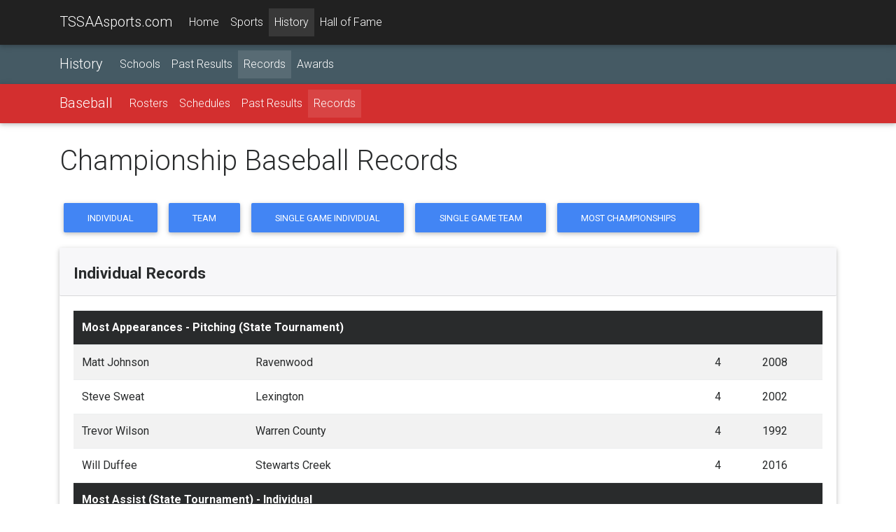

--- FILE ---
content_type: text/html;charset=UTF-8
request_url: https://tssaasports.com/history/records/view.cfm?type=championship&sport=baseball
body_size: 10985
content:
<!DOCTYPE html>
<html lang="en">
<head>
<meta charset="utf-8">
<meta name="viewport" content="width=device-width, initial-scale=1, shrink-to-fit=no">
<meta http-equiv="x-ua-compatible" content="ie=edge">
<title>Baseball Championship Records</title>
<meta name="description" content="Learn more about upcoming championship events and see in-depth history on high school sports in Tennessee.">
<link rel="shortcut icon" type="image/png" href="https://tssaasports.com/assets/img/favicon.png"/>
<link rel="canonical" href="https://tssaasports.com/history/records/view.cfm?type=championship&sport=baseball" />
<meta property="og:title" content="TSSAAsports.com :: Home of the TSSAA Championships" />
<meta property="og:url" content="https://tssaasports.com/history/records/view.cfm?type=championship&sport=baseball" />
<meta property="og:type" content="website" />
<meta property="og:image" content="https://tssaasports.com/assets/img/social-image.jpg?v2025" />
<meta property="og:description" content="Learn more about upcoming championship events and see in-depth history on high school sports in Tennessee." />
<meta name="twitter:title" content="TSSAAsports.com :: Home of the TSSAA Championships" />
<meta name="twitter:url" content="https://tssaasports.com/history/records/view.cfm?type=championship&sport=baseball" />
<meta name="twitter:card" content="summary" />
<meta name="twitter:image" content="https://tssaasports.com/assets/img/social-image.jpg?v2025" />
<meta name="twitter:description" content="Learn more about upcoming championship events and see in-depth history on high school sports in Tennessee." />
<!-- Font Awesome -->
<link rel="stylesheet" href="https://maxcdn.bootstrapcdn.com/font-awesome/4.6.0/css/font-awesome.min.css">
<!-- Bootstrap core CSS -->
<link href="/assets/bootstrap/bootstrap.css" rel="stylesheet">
<!-- Material Design Bootstrap -->
<link href="/assets/bootstrap/mdb.css" rel="stylesheet">
<!-- Footable -->
<link rel="stylesheet" href="//cdnjs.cloudflare.com/ajax/libs/jquery-footable/3.1.4/footable.bootstrap.min.css" />
<link href="/assets/bootstrap/footable-fontawesome.css" rel="stylesheet">
<!-- JQuery -->
<script type="text/javascript" src="/assets/bootstrap/jquery-3.1.1.min.js"></script>
<!-- Template styles -->
<style>
@import url('https://fonts.googleapis.com/css?family=Roboto:300,400,400i,700,700i,900');
/* TEMPLATE STYLES */
html,
body,
.view {
height: 100%;
}
.wow {
visibility: hidden;
}
button, input, optgroup, select, textarea {
font-family: 'Roboto', sans-serif;
}
table.table tbody.vertical-align > tr > td {
vertical-align: middle !important;
}
.table a { margin-left: 0; }
/* Navigation*/
.navbar {
background-color: transparent;
-webkit-border-radius: 0; */
-moz-border-radius: 0;
-ms-border-radius: 0;
-o-border-radius: 0;
border-radius: 0;
}
.scrolling-navbar {
-webkit-transition: background .5s ease-in-out, padding .5s ease-in-out;
-moz-transition: background .5s ease-in-out, padding .5s ease-in-out;
transition: background .5s ease-in-out, padding .5s ease-in-out;
}
.top-nav-collapse {
background-color: #1C2331;
}
footer.page-footer {
background-color: #1C2331;
margin-top: 2rem;
}
@media only screen and (max-width: 768px) {
.navbar {
background-color: #1C2331;
}
}
/*Call to action*/
.flex-center {
color: #fff;
}
.view {
-webkit-background-size: cover !important;
-moz-background-size: cover !important;
-o-background-size: cover !important;
background-size: cover !important;
height: 100%;
}
.flex-center ul {
margin-top: 2rem;
}
/*Contact section*/
#contact .fa {
font-size: 2.5rem;
margin-bottom: 1rem;
color: #1C2331;
}
iframe[name=detect_3p_cookie] {
display: none;
}
.sportHeader {
background-position: center center;
-webkit-background-size: cover !important;
-moz-background-size: cover !important;
-o-background-size: cover !important;
background-size: cover !important;
text-align: center;
}
.sportHeader h1 {
font-weight: 700;
font-size: 2.8rem;
text-shadow: 0px 0px 12px Black;
padding: 3rem 0;
margin: 0 0;
color: White;
}
.tssaa-section-header {
text-align: center;
padding: 1rem 0;
}
.tssaa-card-header {
padding-top: 1.5rem;
padding-bottom: 1.25rem;
font-weight: 700;
font-size: 1.4rem;
}
h1 {
margin-bottom: 2rem;
}
@media only print {
BODY, p, td, th, div {
color: Black !important;
font-size: 103%;
}
}
@media print {
@page {
size: 330mm 427mm;
margin: 14mm;
}
.container {
width: 1400px;
}
}
.mt-1 { margin-top: 0.3rem !important; }
.mb-1 { margin-bottom: 0.3rem !important; }
ul.base {
margin-left: 1.25rem !important;
}
ul.base li {
list-style-type: circle !important;
}
img.img-snapshot {
border: 0.75rem solid White;
box-shadow: 0px 0px 12px Black;
}
.venueDetail h4 {
font-weight: bold;
font-size: 1.1rem;
}
.fooicon {
color: black !important;
font-weight: bold;
opacity: .85 !important;
}
</style>
<script async src="https://securepubads.g.doubleclick.net/tag/js/gpt.js"></script>
<script>
var googletag = googletag || {};
googletag.cmd = googletag.cmd || [];
</script>
<script>
googletag.cmd.push(function() {
var leaderMapping = googletag.sizeMapping().
addSize([1010, 400], [970, 90]).
addSize([800, 400], [728, 90]).
addSize([510, 200], [468, 60]).
addSize([0, 0], [320, 50]).
build();
var smallLeaderMapping = googletag.sizeMapping().
addSize([800, 400], [728, 90]).
addSize([510, 200], [468, 60]).
addSize([0, 0], [320, 50]).
build();
var footerMapping = googletag.sizeMapping().
addSize([1010, 400], [970, 90]).
addSize([800, 400], [728, 90]).
addSize([0, 0], [300, 250]).
build();
googletag.defineSlot('/345689235/leaderboard_slim', [320, 50], 'div-gpt-ad-1509841772483-0')
.defineSizeMapping(leaderMapping)
.addService(googletag.pubads())
.setCollapseEmptyDiv(true,true);
googletag.defineSlot('/345689235/leaderboard_footer', [300, 250], 'div-gpt-ad-1550179365899-0')
.defineSizeMapping(footerMapping)
.addService(googletag.pubads());
googletag.defineSlot('/345689235/scoreboard_rectangle', [300, 250], 'div-gpt-ad-1550180396545-0')
.addService(googletag.pubads());
googletag.defineSlot('/345689235/basketball_live', [320, 50], 'div-gpt-ad-1551377329121-0')
.defineSizeMapping(smallLeaderMapping)
.addService(googletag.pubads());
googletag.pubads().enableSingleRequest();
googletag.pubads().collapseEmptyDivs();
googletag.enableServices();
});
</script>
<!-- Global site tag (gtag.js) - Google Analytics -->
<script async src="https://www.googletagmanager.com/gtag/js?id=G-YMVNC6R9FK"></script>
<script>
window.dataLayer = window.dataLayer || [];
function gtag(){dataLayer.push(arguments);}
gtag('js', new Date());
gtag('config', 'G-YMVNC6R9FK');
</script>
<script defer data-domain="tssaasports.com" src="https://analytics.tssaa.org/js/script.manual.js"></script>
<!-- define the `plausible` function to manually trigger events -->
<script>window.plausible = window.plausible || function() { (window.plausible.q = window.plausible.q || []).push(arguments) }</script>
<!-- trigger pageview -->
<script>
function prepareUrl(params) {
const url = new URL(location.href)
const queryParams = new URLSearchParams(location.search)
let customUrl = url.protocol + "//" + url.hostname + url.pathname.replace(/\/$/, '')
for (const paramName of params) {
const paramValue = queryParams.get(paramName)
if (paramValue) customUrl = customUrl + '/' + paramValue
}
return customUrl
}
plausible('pageview', { u: prepareUrl(["id","feature"]) })
</script>
</head>
<body>
<!--Navbar-->
<nav class="navbar navbar-default navbar-fixed-top navbar-toggleable-md grey darken-4 navbar-dark bg-faded scrolling-navbar">
<div class="container">
<button class="navbar-toggler navbar-toggler-right" type="button" data-toggle="collapse" data-target="#navbarMain" aria-controls="navbarNav1" aria-expanded="false" aria-label="Toggle navigation">
<span class="navbar-toggler-icon"></span>
</button>
<a class="navbar-brand waves-effect waves-light" href="/">TSSAAsports.com</a>
<div class="collapse navbar-collapse" id="navbarMain">
<ul class="navbar-nav mr-auto">
<li class="nav-item ">
<a class="nav-link" href="/">Home</a>
</li>
<li class="nav-item ">
<a class="nav-link" href="/sports/">Sports</a>
</li>
<li class="nav-item active">
<a class="nav-link" href="/history/">History</a>
</li>
<li class="nav-item ">
<a class="nav-link" href="/halloffame/">Hall of Fame</a>
</li>
</ul>
</div>
</div>
</nav>
<!--/.Navbar-->
<nav class="navbar navbar-toggleable-md navbar-dark blue-grey darken-2">
<div class="container">
<a class="navbar-brand" href="/history/">History</a>
<div class="collapse navbar-collapse" id="navbarNav1">
<ul class="navbar-nav mr-auto">
<li class="nav-item ">
<a class="nav-link" href="/history/schools/">Schools</a>
</li>
<li class="nav-item ">
<a class="nav-link" href="/history/results/">Past Results</a>
</li>
<li class="nav-item active">
<a class="nav-link" href="/history/records/">Records</a>
</li>
<li class="nav-item ">
<a class="nav-link" href="/history/awards/">Awards</a>
</li>
</ul>
</div>
</div>
</nav>
<nav class="navbar navbar-toggleable-md navbar-dark red darken-2">
<div class="container">
<button class="navbar-toggler navbar-toggler-right" type="button" data-toggle="collapse" data-target="#navbarSport" aria-controls="navbarNav1" aria-expanded="false" aria-label="Toggle navigation">
<span class="navbar-toggler-icon"></span>
</button>
<a class="navbar-brand" href="/sports/baseball/">Baseball</a>
<div class="collapse navbar-collapse" id="navbarSport">
<ul class="navbar-nav mr-auto">
<li class="nav-item ">
<a class="nav-link" href="/sports/rosters/?sport=baseball">Rosters</a>
</li>
<li class="nav-item ">
<a class="nav-link" href="/sports/schedules/?sport=baseball">Schedules</a>
</li>
<li class="nav-item ">
<a class="nav-link" href="/history/results/?sport=baseball">Past Results</a>
</li>
<li class="nav-item active">
<a class="nav-link" href="/history/records/?sport=baseball">Records</a>
</li>
</ul>
</div>
</div>
</nav>
<div class="mt-2 mb-2 hidden-print">
<center>
<!-- /345689235/leaderboard_slim -->
<div id='div-gpt-ad-1509841772483-0'>
<script>
googletag.cmd.push(function() { googletag.display('div-gpt-ad-1509841772483-0'); });
</script>
</div>
</center>
</div>
<div class="mt-2 mb-2"><span></span></div>
<!-- Main container-->
<div class="container">
<h1>Championship Baseball Records</h1>
<p>
<a href="#individual-" class="btn btn-primary"> Individual</a>
<a href="#team-" class="btn btn-primary"> Team</a>
<a href="#individual-single" class="btn btn-primary">Single Game Individual</a>
<a href="#team-single" class="btn btn-primary">Single Game Team</a>
<a href="most-championships.cfm?sport=baseball" class="btn btn-primary">Most Championships</a>
</p>
<div class="card mb-2">
<h4 class="card-header tssaa-card-header" id="individual-">
Individual Records
</h4>
<div class="card-block">
<table class="table table-striped">
<thead class="thead-inverse">
<tr>
<th colspan="4">Most Appearances - Pitching (State Tournament)</th>
</tr>
</thead>
<tbody>
<tr>
<td>Matt Johnson</td>
<td>Ravenwood</td>
<td>4 </td>
<td data-breakpoints="xs sm"><div style="max-width: 15rem;">2008</div></td>
</tr>
<tr>
<td>Steve Sweat</td>
<td>Lexington</td>
<td>4 </td>
<td data-breakpoints="xs sm"><div style="max-width: 15rem;">2002</div></td>
</tr>
<tr>
<td>Trevor Wilson</td>
<td>Warren County</td>
<td>4 </td>
<td data-breakpoints="xs sm"><div style="max-width: 15rem;">1992</div></td>
</tr>
<tr>
<td>Will Duffee</td>
<td>Stewarts Creek</td>
<td>4 </td>
<td data-breakpoints="xs sm"><div style="max-width: 15rem;">2016</div></td>
</tr>
</tbody>
<thead class="thead-inverse">
<tr>
<th colspan="4">Most Assist (State Tournament) - Individual</th>
</tr>
</thead>
<tbody>
<tr>
<td>Cody Willoughby</td>
<td>Davidson Academy</td>
<td>20 </td>
<td data-breakpoints="xs sm"><div style="max-width: 15rem;">2003</div></td>
</tr>
<tr>
<td>Parker Hill</td>
<td>Dobyns Bennett</td>
<td>20 </td>
<td data-breakpoints="xs sm"><div style="max-width: 15rem;">2017</div></td>
</tr>
<tr>
<td>Gunter Delashmit</td>
<td>Covington</td>
<td>19 </td>
<td data-breakpoints="xs sm"><div style="max-width: 15rem;">2004</div></td>
</tr>
<tr>
<td>Wes Hodges</td>
<td>Baylor</td>
<td>19 </td>
<td data-breakpoints="xs sm"><div style="max-width: 15rem;">2003</div></td>
</tr>
<tr>
<td>Chandler Adkins</td>
<td>Knoxville Grace</td>
<td>18 </td>
<td data-breakpoints="xs sm"><div style="max-width: 15rem;">2015</div></td>
</tr>
<tr>
<td>Bram Cannon</td>
<td>Briarcrest</td>
<td>17 </td>
<td data-breakpoints="xs sm"><div style="max-width: 15rem;">2003</div></td>
</tr>
<tr>
<td>Evan Russell</td>
<td>Scotts Hill</td>
<td>17 </td>
<td data-breakpoints="xs sm"><div style="max-width: 15rem;">2016</div></td>
</tr>
<tr>
<td>Andrew Longsdon</td>
<td>Columbia Academy</td>
<td>16 </td>
<td data-breakpoints="xs sm"><div style="max-width: 15rem;">2018</div></td>
</tr>
<tr>
<td>Bryce Giles</td>
<td>Summertown</td>
<td>16 </td>
<td data-breakpoints="xs sm"><div style="max-width: 15rem;">2015</div></td>
</tr>
<tr>
<td>Bryce Henley</td>
<td>Greenback</td>
<td>16 </td>
<td data-breakpoints="xs sm"><div style="max-width: 15rem;">2019</div></td>
</tr>
<tr>
<td>Cade Evans</td>
<td>Boyd Buchanan</td>
<td>16 </td>
<td data-breakpoints="xs sm"><div style="max-width: 15rem;">2015</div></td>
</tr>
<tr>
<td>Collin Hudson</td>
<td>Sequatchie County</td>
<td>16 </td>
<td data-breakpoints="xs sm"><div style="max-width: 15rem;">2019</div></td>
</tr>
<tr>
<td>Drew Benefield</td>
<td>Siegel</td>
<td>16 </td>
<td data-breakpoints="xs sm"><div style="max-width: 15rem;">2016</div></td>
</tr>
<tr>
<td>Garrett Breeden</td>
<td>CAK</td>
<td>16 </td>
<td data-breakpoints="xs sm"><div style="max-width: 15rem;">2018</div></td>
</tr>
<tr>
<td>Hudson Chastain</td>
<td>CAK</td>
<td>16 </td>
<td data-breakpoints="xs sm"><div style="max-width: 15rem;">2017</div></td>
</tr>
<tr>
<td>Josh Fletcher</td>
<td>Baylor</td>
<td>16 </td>
<td data-breakpoints="xs sm"><div style="max-width: 15rem;">2003</div></td>
</tr>
</tbody>
<thead class="thead-inverse">
<tr>
<th colspan="4">Most Doubles (State Tournament) - Individual</th>
</tr>
</thead>
<tbody>
<tr>
<td>Brantley Bamberg</td>
<td>Riverdale</td>
<td>5 </td>
<td data-breakpoints="xs sm"><div style="max-width: 15rem;">2019</div></td>
</tr>
<tr>
<td>Kaleb Swayze</td>
<td>Riverdale</td>
<td>5 </td>
<td data-breakpoints="xs sm"><div style="max-width: 15rem;">2014</div></td>
</tr>
<tr>
<td>Tyler Bigler</td>
<td>Spring Hill</td>
<td>5 </td>
<td data-breakpoints="xs sm"><div style="max-width: 15rem;">2010</div></td>
</tr>
<tr>
<td>Adam Warren</td>
<td>University School of Jackson</td>
<td>4 </td>
<td data-breakpoints="xs sm"><div style="max-width: 15rem;">2002</div></td>
</tr>
<tr>
<td>Carson Shacklett</td>
<td>Brentwood</td>
<td>4 </td>
<td data-breakpoints="xs sm"><div style="max-width: 15rem;">2018</div></td>
</tr>
<tr>
<td>Chandler Adams</td>
<td>Knoxville Grace</td>
<td>4 </td>
<td data-breakpoints="xs sm"><div style="max-width: 15rem;">2015</div></td>
</tr>
<tr>
<td>Chris Heflin</td>
<td>McGavock</td>
<td>4 </td>
<td data-breakpoints="xs sm"><div style="max-width: 15rem;">2004</div></td>
</tr>
<tr>
<td>Conner Green</td>
<td>St. George's</td>
<td>4 </td>
<td data-breakpoints="xs sm"><div style="max-width: 15rem;">2015</div></td>
</tr>
<tr>
<td>Eathan Mealer</td>
<td>Forrest</td>
<td>4 </td>
<td data-breakpoints="xs sm"><div style="max-width: 15rem;">2018</div></td>
</tr>
<tr>
<td>Hunter Hudson</td>
<td>Peabody</td>
<td>4 </td>
<td data-breakpoints="xs sm"><div style="max-width: 15rem;">2017</div></td>
</tr>
<tr>
<td>J.P. Wilcher</td>
<td>Brentwood Academy</td>
<td>4 </td>
<td data-breakpoints="xs sm"><div style="max-width: 15rem;">2004</div></td>
</tr>
<tr>
<td>Josh Bevell</td>
<td>Southern Baptist Educational Center</td>
<td>4 </td>
<td data-breakpoints="xs sm"><div style="max-width: 15rem;">2004</div></td>
</tr>
<tr>
<td>Kole Cottam</td>
<td>Knoxville Catholic</td>
<td>4 </td>
<td data-breakpoints="xs sm"><div style="max-width: 15rem;">2015</div></td>
</tr>
<tr>
<td>Lee Maasen</td>
<td>Friendship Christian</td>
<td>4 </td>
<td data-breakpoints="xs sm"><div style="max-width: 15rem;">2007</div></td>
</tr>
<tr>
<td>Luke Shepherd</td>
<td>Knoxville Grace</td>
<td>4 </td>
<td data-breakpoints="xs sm"><div style="max-width: 15rem;">2015</div></td>
</tr>
<tr>
<td>Robert Wilson</td>
<td>Unicoi County</td>
<td>4 </td>
<td data-breakpoints="xs sm"><div style="max-width: 15rem;">1992</div></td>
</tr>
<tr>
<td>Ryan Fesmire</td>
<td>Franklin Road Academy</td>
<td>4 </td>
<td data-breakpoints="xs sm"><div style="max-width: 15rem;">2001</div></td>
</tr>
<tr>
<td>Ryan Weathers</td>
<td>Loretto</td>
<td>4 </td>
<td data-breakpoints="xs sm"><div style="max-width: 15rem;">2017</div></td>
</tr>
<tr>
<td>Tre Bailliez</td>
<td>Stewarts Creek</td>
<td>4 </td>
<td data-breakpoints="xs sm"><div style="max-width: 15rem;">2017</div></td>
</tr>
</tbody>
<thead class="thead-inverse">
<tr>
<th colspan="4">Most Hits (State Tournament) - Individual</th>
</tr>
</thead>
<tbody>
<tr>
<td>Alex Whitwell</td>
<td>Riverside</td>
<td>13 </td>
<td data-breakpoints="xs sm"><div style="max-width: 15rem;">2013</div></td>
</tr>
<tr>
<td>Josh Liles</td>
<td>University School of Jackson</td>
<td>13 </td>
<td data-breakpoints="xs sm"><div style="max-width: 15rem;">2007</div></td>
</tr>
<tr>
<td>Lee Maasen</td>
<td>Friendship Christian</td>
<td>13 </td>
<td data-breakpoints="xs sm"><div style="max-width: 15rem;">2007</div></td>
</tr>
<tr>
<td>Bryce Giles</td>
<td>Summertown</td>
<td>12 </td>
<td data-breakpoints="xs sm"><div style="max-width: 15rem;">2015</div></td>
</tr>
<tr>
<td>Joe Freeman</td>
<td>Covington</td>
<td>12 </td>
<td data-breakpoints="xs sm"><div style="max-width: 15rem;">2004</div></td>
</tr>
<tr>
<td>Keith Lacy</td>
<td>Summertown</td>
<td>12 </td>
<td data-breakpoints="xs sm"><div style="max-width: 15rem;">2019</div></td>
</tr>
</tbody>
<thead class="thead-inverse">
<tr>
<th colspan="4">Most Home Runs (State Tournament) - Individual</th>
</tr>
</thead>
<tbody>
<tr>
<td>Brent Rooker</td>
<td>Evangelical Christian School</td>
<td>4 </td>
<td data-breakpoints="xs sm"><div style="max-width: 15rem;">2013</div></td>
</tr>
<tr>
<td>Chase Presley</td>
<td>Jackson Christian</td>
<td>4 </td>
<td data-breakpoints="xs sm"><div style="max-width: 15rem;">2007</div></td>
</tr>
<tr>
<td>Jon Miller</td>
<td>Friendship Christian</td>
<td>4 </td>
<td data-breakpoints="xs sm"><div style="max-width: 15rem;">2007</div></td>
</tr>
<tr>
<td>Austin Jackson</td>
<td>Boyd Buchanan</td>
<td>3 </td>
<td data-breakpoints="xs sm"><div style="max-width: 15rem;">2015</div></td>
</tr>
<tr>
<td>Greg Wood</td>
<td>Jackson Christian</td>
<td>3 </td>
<td data-breakpoints="xs sm"><div style="max-width: 15rem;">2007</div></td>
</tr>
<tr>
<td>Lee Maasen</td>
<td>Friendship Christian</td>
<td>3 </td>
<td data-breakpoints="xs sm"><div style="max-width: 15rem;">2007</div></td>
</tr>
<tr>
<td>Mason Graham</td>
<td>Brentwood Academy</td>
<td>3 </td>
<td data-breakpoints="xs sm"><div style="max-width: 15rem;">2008</div></td>
</tr>
<tr>
<td>Nick Barnes</td>
<td>Farragut</td>
<td>3 </td>
<td data-breakpoints="xs sm"><div style="max-width: 15rem;">2019</div></td>
</tr>
<tr>
<td>Wade Mitchell</td>
<td>Friendship Christian</td>
<td>3 </td>
<td data-breakpoints="xs sm"><div style="max-width: 15rem;">2007</div></td>
</tr>
</tbody>
<thead class="thead-inverse">
<tr>
<th colspan="4">Most Innings Pitched (State Tournament)</th>
</tr>
</thead>
<tbody>
<tr>
<td>R.A. Dickey</td>
<td>Montgomery Bell Academy</td>
<td>17 </td>
<td data-breakpoints="xs sm"><div style="max-width: 15rem;">1993</div></td>
</tr>
</tbody>
<thead class="thead-inverse">
<tr>
<th colspan="4">Most RBI's (State Tournament) - Individual</th>
</tr>
</thead>
<tbody>
<tr>
<td>Jon Miller</td>
<td>Friendship Christian</td>
<td>19 </td>
<td data-breakpoints="xs sm"><div style="max-width: 15rem;">2007</div></td>
</tr>
<tr>
<td>Chase Presley</td>
<td>Jackson Christian</td>
<td>12 </td>
<td data-breakpoints="xs sm"><div style="max-width: 15rem;">2007</div></td>
</tr>
<tr>
<td>Josh Liles</td>
<td>University School of Jackson</td>
<td>12 </td>
<td data-breakpoints="xs sm"><div style="max-width: 15rem;">2007</div></td>
</tr>
</tbody>
<thead class="thead-inverse">
<tr>
<th colspan="4">Most Runs Scored (State Tournament) - Individual</th>
</tr>
</thead>
<tbody>
<tr>
<td>Lee Maasen</td>
<td>Friendship Christian</td>
<td>12 </td>
<td data-breakpoints="xs sm"><div style="max-width: 15rem;">2007</div></td>
</tr>
<tr>
<td>Stuart Vinson</td>
<td>Baylor</td>
<td>12 </td>
<td data-breakpoints="xs sm"><div style="max-width: 15rem;">2003</div></td>
</tr>
<tr>
<td>Bryant Alsup</td>
<td>Friendship Christian</td>
<td>11 </td>
<td data-breakpoints="xs sm"><div style="max-width: 15rem;">2007</div></td>
</tr>
<tr>
<td>Josh Liles</td>
<td>University School of Jackson</td>
<td>11 </td>
<td data-breakpoints="xs sm"><div style="max-width: 15rem;">2007</div></td>
</tr>
</tbody>
<thead class="thead-inverse">
<tr>
<th colspan="4">Most Stolen Bases (State Tournament) - Individual</th>
</tr>
</thead>
<tbody>
<tr>
<td>Benji Fesmire</td>
<td>University School of Jackson</td>
<td>6 </td>
<td data-breakpoints="xs sm"><div style="max-width: 15rem;">2007</div></td>
</tr>
<tr>
<td>Cade Evans</td>
<td>Boyd Buchanan</td>
<td>6 </td>
<td data-breakpoints="xs sm"><div style="max-width: 15rem;">2015</div></td>
</tr>
<tr>
<td>Charlie Lowry</td>
<td>Scotts Hill</td>
<td>6 </td>
<td data-breakpoints="xs sm"><div style="max-width: 15rem;">2016</div></td>
</tr>
<tr>
<td>Robert Hassell</td>
<td>Independence</td>
<td>6 </td>
<td data-breakpoints="xs sm"><div style="max-width: 15rem;">2019</div></td>
</tr>
<tr>
<td>Ryan Weathers</td>
<td>Loretto</td>
<td>6 </td>
<td data-breakpoints="xs sm"><div style="max-width: 15rem;">2018</div></td>
</tr>
<tr>
<td>Timothy Fields</td>
<td>Peabody</td>
<td>6 </td>
<td data-breakpoints="xs sm"><div style="max-width: 15rem;">2017</div></td>
</tr>
<tr>
<td>Brett Barry</td>
<td>Jackson Christian</td>
<td>5 </td>
<td data-breakpoints="xs sm"><div style="max-width: 15rem;">2007</div></td>
</tr>
<tr>
<td>Chuck Reasonover</td>
<td>Donelson Christian Academy</td>
<td>5 </td>
<td data-breakpoints="xs sm"><div style="max-width: 15rem;">1990</div></td>
</tr>
<tr>
<td>Denver Moore</td>
<td>Ridgeway</td>
<td>5 </td>
<td data-breakpoints="xs sm"><div style="max-width: 15rem;">2003</div></td>
</tr>
<tr>
<td>Henry Glenn</td>
<td>Brentwood</td>
<td>5 </td>
<td data-breakpoints="xs sm"><div style="max-width: 15rem;">2018</div></td>
</tr>
<tr>
<td>Josh Liles</td>
<td>University Scool of Jackson</td>
<td>5 </td>
<td data-breakpoints="xs sm"><div style="max-width: 15rem;">2007</div></td>
</tr>
<tr>
<td>Nate Kukowski</td>
<td>Ravenwood</td>
<td>5 </td>
<td data-breakpoints="xs sm"><div style="max-width: 15rem;">2008</div></td>
</tr>
</tbody>
<thead class="thead-inverse">
<tr>
<th colspan="4">Most Strikeouts (State Tournament)</th>
</tr>
</thead>
<tbody>
<tr>
<td>Ryan Weathers</td>
<td>Loretto</td>
<td>28 </td>
<td data-breakpoints="xs sm"><div style="max-width: 15rem;">2017</div></td>
</tr>
<tr>
<td>Bill Arata</td>
<td>Treadwell</td>
<td>26 </td>
<td data-breakpoints="xs sm"><div style="max-width: 15rem;">1955</div></td>
</tr>
<tr>
<td>Patrick Raby</td>
<td>Farragut</td>
<td>25 </td>
<td data-breakpoints="xs sm"><div style="max-width: 15rem;">2015</div></td>
</tr>
<tr>
<td>R.A. Dickey</td>
<td>Montgomery Bell Academy</td>
<td>24 </td>
<td data-breakpoints="xs sm"><div style="max-width: 15rem;">1993</div></td>
</tr>
<tr>
<td>Nate Hall</td>
<td>Webb School of Knoxville</td>
<td>23 </td>
<td data-breakpoints="xs sm"><div style="max-width: 15rem;">2003</div></td>
</tr>
</tbody>
<thead class="thead-inverse">
<tr>
<th colspan="4">Most Strikeouts - 7 Innings (State Tournament)</th>
</tr>
</thead>
<tbody>
<tr>
<td>Drew Hall</td>
<td>Goodpasture</td>
<td>18 </td>
<td data-breakpoints="xs sm"><div style="max-width: 15rem;">2015</div></td>
</tr>
<tr>
<td>Buddy Dodson</td>
<td>Seymour vs. Ridgeway</td>
<td>16 </td>
<td data-breakpoints="xs sm"><div style="max-width: 15rem;">1993</div></td>
</tr>
<tr>
<td>Philip Pfeifer</td>
<td>Farragut vs. Lincoln County</td>
<td>16 </td>
<td data-breakpoints="xs sm"><div style="max-width: 15rem;">2008</div></td>
</tr>
<tr>
<td>Ryan Hammonds</td>
<td>Eagleville vs. Hancock County</td>
<td>16 </td>
<td data-breakpoints="xs sm"><div style="max-width: 15rem;">2010</div></td>
</tr>
<tr>
<td>Ryan Weathers</td>
<td>Loretto vs. Greenback</td>
<td>16 </td>
<td data-breakpoints="xs sm"><div style="max-width: 15rem;">2017</div></td>
</tr>
<tr>
<td>Toby Woodlee</td>
<td>Grundy County vs. Milan</td>
<td>16 </td>
<td data-breakpoints="xs sm"><div style="max-width: 15rem;">2004</div></td>
</tr>
</tbody>
<thead class="thead-inverse">
<tr>
<th colspan="4">Most Strikeouts - Extra Innings (State Tournament)</th>
</tr>
</thead>
<tbody>
<tr>
<td>Roy Pardue</td>
<td>Nashville North</td>
<td>18 </td>
<td data-breakpoints="xs sm"><div style="max-width: 15rem;">1949</div></td>
</tr>
<tr>
<td>R.A. Dickey</td>
<td>Montgomery Bell Academy vs. Germantown (9 Innings)</td>
<td>17 </td>
<td data-breakpoints="xs sm"><div style="max-width: 15rem;">1993</div></td>
</tr>
</tbody>
<thead class="thead-inverse">
<tr>
<th colspan="4">Most Triples (State Tournament) - Individual</th>
</tr>
</thead>
<tbody>
<tr>
<td>Austin Jackson</td>
<td>Boyd Buchanan</td>
<td>3 </td>
<td data-breakpoints="xs sm"><div style="max-width: 15rem;">2015</div></td>
</tr>
<tr>
<td>Micah Wheeler</td>
<td>Knoxville Grace</td>
<td>3 </td>
<td data-breakpoints="xs sm"><div style="max-width: 15rem;">2016</div></td>
</tr>
<tr>
<td>Adam Warren</td>
<td>University School of Jackson</td>
<td>2 </td>
<td data-breakpoints="xs sm"><div style="max-width: 15rem;">2003</div></td>
</tr>
<tr>
<td>Bryant Alsup</td>
<td>Friendship Christian</td>
<td>2 </td>
<td data-breakpoints="xs sm"><div style="max-width: 15rem;">2007</div></td>
</tr>
<tr>
<td>Franklin Payne</td>
<td>University School of Jackson</td>
<td>2 </td>
<td data-breakpoints="xs sm"><div style="max-width: 15rem;">2002</div></td>
</tr>
<tr>
<td>Gary Cadigan</td>
<td>Jackson Christian</td>
<td>2 </td>
<td data-breakpoints="xs sm"><div style="max-width: 15rem;">2003</div></td>
</tr>
<tr>
<td>Griffin Warmath</td>
<td>Covington</td>
<td>2 </td>
<td data-breakpoints="xs sm"><div style="max-width: 15rem;">2019</div></td>
</tr>
<tr>
<td>Jason Davis</td>
<td>Davidson Academy</td>
<td>2 </td>
<td data-breakpoints="xs sm"><div style="max-width: 15rem;">1992</div></td>
</tr>
<tr>
<td>Joseph Hunter</td>
<td>Germantown</td>
<td>2 </td>
<td data-breakpoints="xs sm"><div style="max-width: 15rem;">2001</div></td>
</tr>
<tr>
<td>Kerry Coker</td>
<td>Donelson Christian Academy</td>
<td>2 </td>
<td data-breakpoints="xs sm"><div style="max-width: 15rem;">1990</div></td>
</tr>
<tr>
<td>Matt Pryor</td>
<td>Seymour</td>
<td>2 </td>
<td data-breakpoints="xs sm"><div style="max-width: 15rem;">2004</div></td>
</tr>
<tr>
<td>Neylan Roberts</td>
<td>Mt. Pleasant</td>
<td>2 </td>
<td data-breakpoints="xs sm"><div style="max-width: 15rem;">2004</div></td>
</tr>
<tr>
<td>Troy Charlton</td>
<td>Ezell Harding</td>
<td>2 </td>
<td data-breakpoints="xs sm"><div style="max-width: 15rem;">1989</div></td>
</tr>
<tr>
<td>Troy Crawford</td>
<td>Marshall County</td>
<td>2 </td>
<td data-breakpoints="xs sm"><div style="max-width: 15rem;">1993</div></td>
</tr>
<tr>
<td>Wes Hodges</td>
<td>Baylor</td>
<td>2 </td>
<td data-breakpoints="xs sm"><div style="max-width: 15rem;">2003</div></td>
</tr>
</tbody>
<thead class="thead-inverse">
<tr>
<th colspan="4">Most Wins (State Tournament)</th>
</tr>
</thead>
<tbody>
<tr>
<td>Bryce Henley</td>
<td>Greenback</td>
<td>3 </td>
<td data-breakpoints="xs sm"><div style="max-width: 15rem;">2019</div></td>
</tr>
<tr>
<td>Clay Fowler</td>
<td>Jackson Christian</td>
<td>3 </td>
<td data-breakpoints="xs sm"><div style="max-width: 15rem;">2007</div></td>
</tr>
<tr>
<td>Clayton Gant</td>
<td>University School of Jackson</td>
<td>3 </td>
<td data-breakpoints="xs sm"><div style="max-width: 15rem;">2007</div></td>
</tr>
<tr>
<td>Ryan Johnson</td>
<td>Davidson Academy</td>
<td>3 </td>
<td data-breakpoints="xs sm"><div style="max-width: 15rem;">2003</div></td>
</tr>
<tr>
<td>Trevor Wilson</td>
<td>Warren County</td>
<td>3 </td>
<td data-breakpoints="xs sm"><div style="max-width: 15rem;">1992</div></td>
</tr>
</tbody>
<thead class="thead-inverse">
<tr>
<th colspan="4">Most Wins in Relief (State Tournament)</th>
</tr>
</thead>
<tbody>
<tr>
<td>Bryce Henley</td>
<td>Greenback</td>
<td>2 </td>
<td data-breakpoints="xs sm"><div style="max-width: 15rem;">2019</div></td>
</tr>
<tr>
<td>Trevor Wilson</td>
<td>Warren County</td>
<td>2 </td>
<td data-breakpoints="xs sm"><div style="max-width: 15rem;">1992</div></td>
</tr>
</tbody>
</table>
</div>
</div>
<div class="card mb-2">
<h4 class="card-header tssaa-card-header" id="team-">
Team Records
</h4>
<div class="card-block">
<table class="table table-striped">
<thead class="thead-inverse">
<tr>
<th colspan="4">Most Consecutive Team State Championships</th>
</tr>
</thead>
<tbody>
<tr>
<td></td>
<td>Eagleville</td>
<td>4 </td>
<td data-breakpoints="xs sm"><div style="max-width: 15rem;">2022-2025</div></td>
</tr>
<tr>
<td></td>
<td>Farragut</td>
<td>4 </td>
<td data-breakpoints="xs sm"><div style="max-width: 15rem;">2008-2011</div></td>
</tr>
<tr>
<td></td>
<td>Farragut</td>
<td>4 </td>
<td data-breakpoints="xs sm"><div style="max-width: 15rem;">2022-2025</div></td>
</tr>
<tr>
<td></td>
<td>Brentwood Academy</td>
<td>3 </td>
<td data-breakpoints="xs sm"><div style="max-width: 15rem;">2008-2010</div></td>
</tr>
<tr>
<td></td>
<td>Christian Academy of Knoxville</td>
<td>3 </td>
<td data-breakpoints="xs sm"><div style="max-width: 15rem;">2017-2019</div></td>
</tr>
<tr>
<td></td>
<td>Riverside</td>
<td>3 </td>
<td data-breakpoints="xs sm"><div style="max-width: 15rem;">2010-2012</div></td>
</tr>
<tr>
<td></td>
<td>Baylor</td>
<td>2 </td>
<td data-breakpoints="xs sm"><div style="max-width: 15rem;">2018-2019</div></td>
</tr>
<tr>
<td></td>
<td>Chattanooga Central</td>
<td>2 </td>
<td data-breakpoints="xs sm"><div style="max-width: 15rem;">1955-1956</div></td>
</tr>
<tr>
<td></td>
<td>Christian Brothers</td>
<td>2 </td>
<td data-breakpoints="xs sm"><div style="max-width: 15rem;">1958-1959; 2000-2001, 2015-16</div></td>
</tr>
<tr>
<td></td>
<td>Farragut</td>
<td>2 </td>
<td data-breakpoints="xs sm"><div style="max-width: 15rem;">2003-2004</div></td>
</tr>
<tr>
<td></td>
<td>Goodpasture</td>
<td>2 </td>
<td data-breakpoints="xs sm"><div style="max-width: 15rem;">2007-2008</div></td>
</tr>
<tr>
<td></td>
<td>Marshall County</td>
<td>2 </td>
<td data-breakpoints="xs sm"><div style="max-width: 15rem;">1993-1994</div></td>
</tr>
<tr>
<td></td>
<td>Oakland</td>
<td>2 </td>
<td data-breakpoints="xs sm"><div style="max-width: 15rem;">1999-2000</div></td>
</tr>
<tr>
<td></td>
<td>Science Hill</td>
<td>2 </td>
<td data-breakpoints="xs sm"><div style="max-width: 15rem;">1962-1963</div></td>
</tr>
<tr>
<td></td>
<td>Unicoi County</td>
<td>2 </td>
<td data-breakpoints="xs sm"><div style="max-width: 15rem;">1991-1992</div></td>
</tr>
<tr>
<td></td>
<td>University School of Jackson</td>
<td>2 </td>
<td data-breakpoints="xs sm"><div style="max-width: 15rem;">2001-2002</div></td>
</tr>
</tbody>
<thead class="thead-inverse">
<tr>
<th colspan="4">Most Hits (State Tournament) - Team</th>
</tr>
</thead>
<tbody>
<tr>
<td></td>
<td>Jackson Christian</td>
<td>82 </td>
<td data-breakpoints="xs sm"><div style="max-width: 15rem;">2007</div></td>
</tr>
<tr>
<td></td>
<td>Friendship Christian</td>
<td>62 </td>
<td data-breakpoints="xs sm"><div style="max-width: 15rem;">2007</div></td>
</tr>
<tr>
<td></td>
<td>University School of Jackson</td>
<td>61 </td>
<td data-breakpoints="xs sm"><div style="max-width: 15rem;">2007</div></td>
</tr>
<tr>
<td></td>
<td>Christian Brothers</td>
<td>60 </td>
<td data-breakpoints="xs sm"><div style="max-width: 15rem;">2004</div></td>
</tr>
<tr>
<td></td>
<td>Knoxville Catholic</td>
<td>60 </td>
<td data-breakpoints="xs sm"><div style="max-width: 15rem;">2015</div></td>
</tr>
<tr>
<td></td>
<td>Summertown</td>
<td>60 </td>
<td data-breakpoints="xs sm"><div style="max-width: 15rem;">2015</div></td>
</tr>
<tr>
<td></td>
<td>Covington</td>
<td>54 </td>
<td data-breakpoints="xs sm"><div style="max-width: 15rem;">2004</div></td>
</tr>
<tr>
<td></td>
<td>Knoxville Grace</td>
<td>54 </td>
<td data-breakpoints="xs sm"><div style="max-width: 15rem;">2015</div></td>
</tr>
<tr>
<td></td>
<td>Houston</td>
<td>53 </td>
<td data-breakpoints="xs sm"><div style="max-width: 15rem;">2005</div></td>
</tr>
<tr>
<td></td>
<td>Siegel</td>
<td>53 </td>
<td data-breakpoints="xs sm"><div style="max-width: 15rem;">2016</div></td>
</tr>
<tr>
<td></td>
<td>South Doyle</td>
<td>53 </td>
<td data-breakpoints="xs sm"><div style="max-width: 15rem;">2007</div></td>
</tr>
</tbody>
<thead class="thead-inverse">
<tr>
<th colspan="4">Most Home Runs (State Tournament) - Team</th>
</tr>
</thead>
<tbody>
<tr>
<td></td>
<td>Friendship Christian</td>
<td>14 </td>
<td data-breakpoints="xs sm"><div style="max-width: 15rem;">2007</div></td>
</tr>
<tr>
<td></td>
<td>Jackson Christian</td>
<td>10 </td>
<td data-breakpoints="xs sm"><div style="max-width: 15rem;">2007</div></td>
</tr>
<tr>
<td></td>
<td>Grace Christian (Knoxville)</td>
<td>7 </td>
<td data-breakpoints="xs sm"><div style="max-width: 15rem;">2016</div></td>
</tr>
<tr>
<td></td>
<td>Donelson Christian Academy</td>
<td>5 </td>
<td data-breakpoints="xs sm"><div style="max-width: 15rem;">1990</div></td>
</tr>
<tr>
<td></td>
<td>McCallie</td>
<td>4 </td>
<td data-breakpoints="xs sm"><div style="max-width: 15rem;">2004</div></td>
</tr>
</tbody>
<thead class="thead-inverse">
<tr>
<th colspan="4">Most Innings (State Tournament)</th>
</tr>
</thead>
<tbody>
<tr>
<td></td>
<td>Friendship Christian vs. FACS</td>
<td>14 </td>
<td data-breakpoints="xs sm"><div style="max-width: 15rem;">2024</div></td>
</tr>
<tr>
<td></td>
<td>Loretto vs. Columbia Academy</td>
<td>12 </td>
<td data-breakpoints="xs sm"><div style="max-width: 15rem;">2018</div></td>
</tr>
<tr>
<td></td>
<td>Stewarts Creek vs. Houston</td>
<td>12 </td>
<td data-breakpoints="xs sm"><div style="max-width: 15rem;">2017</div></td>
</tr>
<tr>
<td></td>
<td>Bradley Central vs. White Station</td>
<td>11 </td>
<td data-breakpoints="xs sm"><div style="max-width: 15rem;">1994</div></td>
</tr>
<tr>
<td></td>
<td>Goodpasture vs. Dyer County</td>
<td>11 </td>
<td data-breakpoints="xs sm"><div style="max-width: 15rem;">2007</div></td>
</tr>
<tr>
<td></td>
<td>Goodpasture vs. Seymour</td>
<td>11 </td>
<td data-breakpoints="xs sm"><div style="max-width: 15rem;">2007</div></td>
</tr>
<tr>
<td></td>
<td>Knoxville Catholic vs. Cascade</td>
<td>11 </td>
<td data-breakpoints="xs sm"><div style="max-width: 15rem;">2015</div></td>
</tr>
</tbody>
<thead class="thead-inverse">
<tr>
<th colspan="4">Most Runs Scored (State Tournament) - Team</th>
</tr>
</thead>
<tbody>
<tr>
<td></td>
<td>Jackson Christian</td>
<td>76 </td>
<td data-breakpoints="xs sm"><div style="max-width: 15rem;">2007</div></td>
</tr>
<tr>
<td></td>
<td>Friendship Christian</td>
<td>68 </td>
<td data-breakpoints="xs sm"><div style="max-width: 15rem;">2007</div></td>
</tr>
</tbody>
<thead class="thead-inverse">
<tr>
<th colspan="4">Most Runs in a Inning (State Tournament) - Team</th>
</tr>
</thead>
<tbody>
<tr>
<td></td>
<td>Dyersburg vs. McMinn Central</td>
<td>11 </td>
<td data-breakpoints="xs sm"><div style="max-width: 15rem;">2009</div></td>
</tr>
<tr>
<td></td>
<td>Ezell Harding vs. Mt. Pleasant</td>
<td>11 </td>
<td data-breakpoints="xs sm"><div style="max-width: 15rem;">1989</div></td>
</tr>
<tr>
<td></td>
<td>Goodpasture vs. Rockwood</td>
<td>11 </td>
<td data-breakpoints="xs sm"><div style="max-width: 15rem;">2003</div></td>
</tr>
<tr>
<td></td>
<td>Jackson Christian vs. Lookout Valley</td>
<td>11 </td>
<td data-breakpoints="xs sm"><div style="max-width: 15rem;">2007</div></td>
</tr>
</tbody>
<thead class="thead-inverse">
<tr>
<th colspan="4">Most Stolen Bases (State Tournament) - Team</th>
</tr>
</thead>
<tbody>
<tr>
<td></td>
<td>Donelson Christian Academy</td>
<td>21 </td>
<td data-breakpoints="xs sm"><div style="max-width: 15rem;">1990</div></td>
</tr>
</tbody>
<thead class="thead-inverse">
<tr>
<th colspan="4">Most Team State Championships</th>
</tr>
</thead>
<tbody>
<tr>
<td></td>
<td>Farragut</td>
<td>14 </td>
<td data-breakpoints="xs sm"><div style="max-width: 15rem;">1982, 2003, 2004, 2006, 2008, 2009, 2010, 2011, 2014, 2019, 2022, 2023, 2024, 2025</div></td>
</tr>
<tr>
<td></td>
<td>Christian Brothers</td>
<td>13 </td>
<td data-breakpoints="xs sm"><div style="max-width: 15rem;">1948, 1959, 1961, 1964, 1997, 2000, 2001, 2005, 2007, 2011, 2013, 2015, 2016</div></td>
</tr>
<tr>
<td></td>
<td>Goodpasture</td>
<td>9 </td>
<td data-breakpoints="xs sm"><div style="max-width: 15rem;">1988, 1985, 1997, 1999, 2004, 2007, 2008, 2012, 2022</div></td>
</tr>
<tr>
<td></td>
<td>Lipscomb Academy</td>
<td>8 </td>
<td data-breakpoints="xs sm"><div style="max-width: 15rem;">1978, 1982, 1986, 1998, 2001, 2005, 2011, 2025</div></td>
</tr>
<tr>
<td></td>
<td>Evangelical Christian School</td>
<td>6 </td>
<td data-breakpoints="xs sm"><div style="max-width: 15rem;">1989, 1996, 1998, 2011, 2013, 2017</div></td>
</tr>
<tr>
<td></td>
<td>Baylor</td>
<td>5 </td>
<td data-breakpoints="xs sm"><div style="max-width: 15rem;">2003, 2006, 2018, 2019, 2021</div></td>
</tr>
<tr>
<td></td>
<td>Brentwood Academy</td>
<td>5 </td>
<td data-breakpoints="xs sm"><div style="max-width: 15rem;">1997, 2008, 2009, 2010, 2017</div></td>
</tr>
<tr>
<td></td>
<td>Chattanooga Central</td>
<td>5 </td>
<td data-breakpoints="xs sm"><div style="max-width: 15rem;">1955, 1956, 1960, 1985, 1987</div></td>
</tr>
<tr>
<td></td>
<td>Science Hill</td>
<td>5 </td>
<td data-breakpoints="xs sm"><div style="max-width: 15rem;">1947, 1962, 1993, 1998, 2021</div></td>
</tr>
<tr>
<td></td>
<td>University School of Jackson</td>
<td>5 </td>
<td data-breakpoints="xs sm"><div style="max-width: 15rem;">1999, 2001, 2002, 2012, 2014</div></td>
</tr>
<tr>
<td></td>
<td>Christian Academy of Knoxville</td>
<td>4 </td>
<td data-breakpoints="xs sm"><div style="max-width: 15rem;">2014, 2017, 2018, 2019</div></td>
</tr>
<tr>
<td></td>
<td>Columbia Academy</td>
<td>4 </td>
<td data-breakpoints="xs sm"><div style="max-width: 15rem;">1994, 2018, 2024, 2025</div></td>
</tr>
<tr>
<td></td>
<td>Eagleville</td>
<td>4 </td>
<td data-breakpoints="xs sm"><div style="max-width: 15rem;">2022, 2023, 2024, 2025</div></td>
</tr>
<tr>
<td></td>
<td>Franklin Road Academy</td>
<td>4 </td>
<td data-breakpoints="xs sm"><div style="max-width: 15rem;">1984, 1988, 2000, 2016</div></td>
</tr>
<tr>
<td></td>
<td>Montgomery Bell Academy</td>
<td>4 </td>
<td data-breakpoints="xs sm"><div style="max-width: 15rem;">1972, 1979, 1993, 2004</div></td>
</tr>
<tr>
<td></td>
<td>Unicoi County</td>
<td>4 </td>
<td data-breakpoints="xs sm"><div style="max-width: 15rem;">1984, 1991, 1992, 1995</div></td>
</tr>
<tr>
<td></td>
<td>Briarcrest</td>
<td>3 </td>
<td data-breakpoints="xs sm"><div style="max-width: 15rem;">2015, 2021, 2024</div></td>
</tr>
<tr>
<td></td>
<td>Covington</td>
<td>3 </td>
<td data-breakpoints="xs sm"><div style="max-width: 15rem;">1999, 2006, 2019</div></td>
</tr>
<tr>
<td></td>
<td>Decatur County Riverside</td>
<td>3 </td>
<td data-breakpoints="xs sm"><div style="max-width: 15rem;">2010, 2011, 2012</div></td>
</tr>
<tr>
<td></td>
<td>Germantown</td>
<td>3 </td>
<td data-breakpoints="xs sm"><div style="max-width: 15rem;">1981, 1995, 2001</div></td>
</tr>
<tr>
<td></td>
<td>Greeneville</td>
<td>3 </td>
<td data-breakpoints="xs sm"><div style="max-width: 15rem;">2018, 2023, 2025</div></td>
</tr>
<tr>
<td></td>
<td>Marshall County</td>
<td>3 </td>
<td data-breakpoints="xs sm"><div style="max-width: 15rem;">1983, 1993, 1994</div></td>
</tr>
<tr>
<td></td>
<td>McCallie</td>
<td>3 </td>
<td data-breakpoints="xs sm"><div style="max-width: 15rem;">1976, 2014, 2022</div></td>
</tr>
<tr>
<td></td>
<td>McGavock</td>
<td>3 </td>
<td data-breakpoints="xs sm"><div style="max-width: 15rem;">1975, 1984, 1986</div></td>
</tr>
<tr>
<td></td>
<td>Tullahoma</td>
<td>3 </td>
<td data-breakpoints="xs sm"><div style="max-width: 15rem;">1974, 1990, 2024</div></td>
</tr>
<tr>
<td></td>
<td>Upperman</td>
<td>3 </td>
<td data-breakpoints="xs sm"><div style="max-width: 15rem;">1991, 1993, 2022</div></td>
</tr>
<tr>
<td></td>
<td>Christ Presbyterian Academy</td>
<td>2 </td>
<td data-breakpoints="xs sm"><div style="max-width: 15rem;">2015, 2021</div></td>
</tr>
<tr>
<td></td>
<td>Dobyns Bennett</td>
<td>2 </td>
<td data-breakpoints="xs sm"><div style="max-width: 15rem;">1952, 1957</div></td>
</tr>
<tr>
<td></td>
<td>Friendship Christian</td>
<td>2 </td>
<td data-breakpoints="xs sm"><div style="max-width: 15rem;">2007, 2013</div></td>
</tr>
<tr>
<td></td>
<td>Gibbs</td>
<td>2 </td>
<td data-breakpoints="xs sm"><div style="max-width: 15rem;">2010, 2021</div></td>
</tr>
<tr>
<td></td>
<td>Houston</td>
<td>2 </td>
<td data-breakpoints="xs sm"><div style="max-width: 15rem;">1996, 2005</div></td>
</tr>
<tr>
<td></td>
<td>Jackson Christian</td>
<td>2 </td>
<td data-breakpoints="xs sm"><div style="max-width: 15rem;">2008, 2014</div></td>
</tr>
<tr>
<td></td>
<td>John Overton</td>
<td>2 </td>
<td data-breakpoints="xs sm"><div style="max-width: 15rem;">1971, 1988</div></td>
</tr>
<tr>
<td></td>
<td>Knoxville Central</td>
<td>2 </td>
<td data-breakpoints="xs sm"><div style="max-width: 15rem;">1973, 1990</div></td>
</tr>
<tr>
<td></td>
<td>Lookout Valley</td>
<td>2 </td>
<td data-breakpoints="xs sm"><div style="max-width: 15rem;">1977, 1980</div></td>
</tr>
<tr>
<td></td>
<td>Loretto</td>
<td>2 </td>
<td data-breakpoints="xs sm"><div style="max-width: 15rem;">2017, 2024</div></td>
</tr>
<tr>
<td></td>
<td>Memphis Central</td>
<td>2 </td>
<td data-breakpoints="xs sm"><div style="max-width: 15rem;">1953, 1958</div></td>
</tr>
<tr>
<td></td>
<td>Memphis Sky View</td>
<td>2 </td>
<td data-breakpoints="xs sm"><div style="max-width: 15rem;">1981, 1986</div></td>
</tr>
<tr>
<td></td>
<td>Memphis South Side</td>
<td>2 </td>
<td data-breakpoints="xs sm"><div style="max-width: 15rem;">1951, 1954</div></td>
</tr>
<tr>
<td></td>
<td>Oakland</td>
<td>2 </td>
<td data-breakpoints="xs sm"><div style="max-width: 15rem;">1999, 2000</div></td>
</tr>
<tr>
<td></td>
<td>Sullivan North</td>
<td>2 </td>
<td data-breakpoints="xs sm"><div style="max-width: 15rem;">1983, 1985</div></td>
</tr>
<tr>
<td></td>
<td>Summertown</td>
<td>2 </td>
<td data-breakpoints="xs sm"><div style="max-width: 15rem;">1992, 2009</div></td>
</tr>
<tr>
<td></td>
<td>Webb School of Knoxville</td>
<td>2 </td>
<td data-breakpoints="xs sm"><div style="max-width: 15rem;">1985, 2010</div></td>
</tr>
</tbody>
</table>
</div>
</div>
<div class="card mb-2">
<h4 class="card-header tssaa-card-header" id="individual-single">
Single Game Individual Records
</h4>
<div class="card-block">
<table class="table table-striped">
<thead class="thead-inverse">
<tr>
<th colspan="4">Fewest Hits Allowed in a Game (State Tournament - Minimum 7 inn.)</th>
</tr>
</thead>
<tbody>
<tr>
<td>David Shifford</td>
<td>Montgomery Bell Academy vs. Oakland</td>
<td>0 </td>
<td data-breakpoints="xs sm"><div style="max-width: 15rem;">1995</div></td>
</tr>
<tr>
<td>Devante Matthews</td>
<td>Sevier County vs. Collierville</td>
<td>0 </td>
<td data-breakpoints="xs sm"><div style="max-width: 15rem;">May 24, 2016</div></td>
</tr>
<tr>
<td>Jacob James</td>
<td>Loretto vs. Gordonsville</td>
<td>0 </td>
<td data-breakpoints="xs sm"><div style="max-width: 15rem;">2017</div></td>
</tr>
<tr>
<td>Keith Lamberth</td>
<td>Goodpasture vs. Oakdale</td>
<td>0 </td>
<td data-breakpoints="xs sm"><div style="max-width: 15rem;">1994</div></td>
</tr>
<tr>
<td>Marc Ashley</td>
<td>Collierville vs. Knoxville Halls</td>
<td>0 </td>
<td data-breakpoints="xs sm"><div style="max-width: 15rem;">2005</div></td>
</tr>
<tr>
<td>Nathan Hickman</td>
<td>Loudon vs. Sequatchie County</td>
<td>0 </td>
<td data-breakpoints="xs sm"><div style="max-width: 15rem;">2019</div></td>
</tr>
<tr>
<td>Tyler Sullivan</td>
<td>Battle Ground Academy vs. McCallie</td>
<td>0 </td>
<td data-breakpoints="xs sm"><div style="max-width: 15rem;"></div></td>
</tr>
</tbody>
<thead class="thead-inverse">
<tr>
<th colspan="4">Most Assist in a Game (State Tournament) - Individual</th>
</tr>
</thead>
<tbody>
<tr>
<td>Bram Cannon</td>
<td>Briarcrest vs. Webb School of Knoxville</td>
<td>8 </td>
<td data-breakpoints="xs sm"><div style="max-width: 15rem;">2003</div></td>
</tr>
<tr>
<td>Bryce Hanley</td>
<td>Greenback vs. Columbia Academy</td>
<td>8 </td>
<td data-breakpoints="xs sm"><div style="max-width: 15rem;">2018</div></td>
</tr>
<tr>
<td>Chris Rankhorn</td>
<td>Hunters Lane vs. Columbia</td>
<td>8 </td>
<td data-breakpoints="xs sm"><div style="max-width: 15rem;">2004</div></td>
</tr>
<tr>
<td>Clay Wright</td>
<td>Munford vs. Farragut</td>
<td>8 </td>
<td data-breakpoints="xs sm"><div style="max-width: 15rem;">2004</div></td>
</tr>
<tr>
<td>Paul Mann</td>
<td>Ezell Harding vs. University School JC</td>
<td>8 </td>
<td data-breakpoints="xs sm"><div style="max-width: 15rem;">1993</div></td>
</tr>
</tbody>
<thead class="thead-inverse">
<tr>
<th colspan="4">Most Doubles in a Game (State Tournament) - Individual</th>
</tr>
</thead>
<tbody>
<tr>
<td>David Pledge</td>
<td>Jackson Christian</td>
<td>4 </td>
<td data-breakpoints="xs sm"><div style="max-width: 15rem;">1998</div></td>
</tr>
</tbody>
<thead class="thead-inverse">
<tr>
<th colspan="4">Most Hits in a Game (State Tournament) - Individual</th>
</tr>
</thead>
<tbody>
<tr>
<td>Alex Whitwell</td>
<td>Riverside vs. Silverdale Baptist</td>
<td>5 </td>
<td data-breakpoints="xs sm"><div style="max-width: 15rem;">2013</div></td>
</tr>
<tr>
<td>Tyler Baxter</td>
<td>Forrest vs. White House-Heritage</td>
<td>5 </td>
<td data-breakpoints="xs sm"><div style="max-width: 15rem;">2023</div></td>
</tr>
<tr>
<td>Tyler Pattat</td>
<td>Ripley vs. Pigeon Forge</td>
<td>5 </td>
<td data-breakpoints="xs sm"><div style="max-width: 15rem;">2005</div></td>
</tr>
<tr>
<td>A.J. Morris</td>
<td>University School of Jackson vs. Rockwood</td>
<td>4 </td>
<td data-breakpoints="xs sm"><div style="max-width: 15rem;">2004</div></td>
</tr>
<tr>
<td>Adam Anderson</td>
<td>Columbia Academy vs. University School JC</td>
<td>4 </td>
<td data-breakpoints="xs sm"><div style="max-width: 15rem;">2002</div></td>
</tr>
<tr>
<td>Adam Warren</td>
<td>University School of Jackson vs. Columbia Academy</td>
<td>4 </td>
<td data-breakpoints="xs sm"><div style="max-width: 15rem;">2002</div></td>
</tr>
<tr>
<td>Ashton King</td>
<td>Farragut vs. Bartlett</td>
<td>4 </td>
<td data-breakpoints="xs sm"><div style="max-width: 15rem;">2019</div></td>
</tr>
<tr>
<td>Ben Ellis</td>
<td>Briarcrest vs. Christian Brothers</td>
<td>4 </td>
<td data-breakpoints="xs sm"><div style="max-width: 15rem;">2015</div></td>
</tr>
<tr>
<td>Ben Petsch</td>
<td>Father Ryan vs. Evangelical Christian School</td>
<td>4 </td>
<td data-breakpoints="xs sm"><div style="max-width: 15rem;">2003</div></td>
</tr>
<tr>
<td>Brantley Bamberg</td>
<td>Riverdale vs. Arlington</td>
<td>4 </td>
<td data-breakpoints="xs sm"><div style="max-width: 15rem;">2019</div></td>
</tr>
<tr>
<td>Brantley Bamberg</td>
<td>Riverdale vs. Independence</td>
<td>4 </td>
<td data-breakpoints="xs sm"><div style="max-width: 15rem;">2019</div></td>
</tr>
<tr>
<td>Brayden Arendale</td>
<td>Bartlett vs. Science Hill</td>
<td>4 </td>
<td data-breakpoints="xs sm"><div style="max-width: 15rem;">2019</div></td>
</tr>
<tr>
<td>Brian Cronk</td>
<td>Webb School of Knoxville vs. Briarcrest</td>
<td>4 </td>
<td data-breakpoints="xs sm"><div style="max-width: 15rem;">2003</div></td>
</tr>
<tr>
<td>Brian Nellet</td>
<td>Huntingdon vs. Chattanooga Christian</td>
<td>4 </td>
<td data-breakpoints="xs sm"><div style="max-width: 15rem;">2004</div></td>
</tr>
<tr>
<td>Bryce Giles</td>
<td>Summertown vs. Peabody</td>
<td>4 </td>
<td data-breakpoints="xs sm"><div style="max-width: 15rem;">2015</div></td>
</tr>
<tr>
<td>Bryson Horner</td>
<td>Dyersburg vs. McMinn Central</td>
<td>4 </td>
<td data-breakpoints="xs sm"><div style="max-width: 15rem;">2009</div></td>
</tr>
<tr>
<td>Chris Russell</td>
<td>Jackson South Side vs. Gibbs</td>
<td>4 </td>
<td data-breakpoints="xs sm"><div style="max-width: 15rem;">2003</div></td>
</tr>
<tr>
<td>Christopher Wright</td>
<td>Baylor vs. Brentwood Academy</td>
<td>4 </td>
<td data-breakpoints="xs sm"><div style="max-width: 15rem;">2003</div></td>
</tr>
<tr>
<td>Cody Brown</td>
<td>Farragut vs. Hunters Lane</td>
<td>4 </td>
<td data-breakpoints="xs sm"><div style="max-width: 15rem;">2004</div></td>
</tr>
<tr>
<td>Daniel George</td>
<td>Marshall County vs. Union City</td>
<td>4 </td>
<td data-breakpoints="xs sm"><div style="max-width: 15rem;">1995</div></td>
</tr>
<tr>
<td>David Pledge</td>
<td>Jackson Christian</td>
<td>4 </td>
<td data-breakpoints="xs sm"><div style="max-width: 15rem;">1998</div></td>
</tr>
<tr>
<td>Drake Blakewood</td>
<td>Summertown vs. Greenback</td>
<td>4 </td>
<td data-breakpoints="xs sm"><div style="max-width: 15rem;">2019</div></td>
</tr>
<tr>
<td>Dylan Lynch</td>
<td>Father Ryan vs. Evangelical Christian School</td>
<td>4 </td>
<td data-breakpoints="xs sm"><div style="max-width: 15rem;">2003</div></td>
</tr>
<tr>
<td>Elijah Wilkerson</td>
<td>Huntingdon vs. Boyd Buchanan</td>
<td>4 </td>
<td data-breakpoints="xs sm"><div style="max-width: 15rem;">2015</div></td>
</tr>
<tr>
<td>Ethan Eggleston</td>
<td>Elizabethton vs. Stewart County</td>
<td>4 </td>
<td data-breakpoints="xs sm"><div style="max-width: 15rem;">2018</div></td>
</tr>
<tr>
<td>Ethan Mealer</td>
<td>Forrest vs. Smith County</td>
<td>4 </td>
<td data-breakpoints="xs sm"><div style="max-width: 15rem;">2018</div></td>
</tr>
<tr>
<td>Gossett</td>
<td>Seymour vs. Marshall County</td>
<td>4 </td>
<td data-breakpoints="xs sm"><div style="max-width: 15rem;">2003</div></td>
</tr>
<tr>
<td>Grant Martin</td>
<td>Montgomery Bell Academy</td>
<td>4 </td>
<td data-breakpoints="xs sm"><div style="max-width: 15rem;">1998</div></td>
</tr>
<tr>
<td>Hunter Beecham</td>
<td>Scotts Hill vs. Gordonsville</td>
<td>4 </td>
<td data-breakpoints="xs sm"><div style="max-width: 15rem;">2016</div></td>
</tr>
<tr>
<td>Ian Clay</td>
<td>Evangelical Christian School</td>
<td>4 </td>
<td data-breakpoints="xs sm"><div style="max-width: 15rem;">2000</div></td>
</tr>
<tr>
<td>Jackson Duncan</td>
<td>Loudon vs. Sequatchie County</td>
<td>4 </td>
<td data-breakpoints="xs sm"><div style="max-width: 15rem;">2019</div></td>
</tr>
<tr>
<td>Jake Criswell</td>
<td>Harding Academy vs. Evangelical Christian School</td>
<td>4 </td>
<td data-breakpoints="xs sm"><div style="max-width: 15rem;">2016</div></td>
</tr>
<tr>
<td>Jason Hull</td>
<td>David Lipscomb vs. Pigeon Forge</td>
<td>4 </td>
<td data-breakpoints="xs sm"><div style="max-width: 15rem;">2005</div></td>
</tr>
<tr>
<td>Jody Lea</td>
<td>Haywood vs. Sequatchie County</td>
<td>4 </td>
<td data-breakpoints="xs sm"><div style="max-width: 15rem;">2019</div></td>
</tr>
<tr>
<td>Josh McKinney</td>
<td>McCallie vs. Briarcrest</td>
<td>4 </td>
<td data-breakpoints="xs sm"><div style="max-width: 15rem;">2007</div></td>
</tr>
<tr>
<td>Josh Stewart</td>
<td>Father Ryan vs. Brentwood Academy</td>
<td>4 </td>
<td data-breakpoints="xs sm"><div style="max-width: 15rem;">2004</div></td>
</tr>
<tr>
<td>Keith Lacy</td>
<td>Summertown vs. Greenback</td>
<td>4 </td>
<td data-breakpoints="xs sm"><div style="max-width: 15rem;">2019</div></td>
</tr>
<tr>
<td>Kendall Franklin</td>
<td>Loretto vs. Gordonsville</td>
<td>4 </td>
<td data-breakpoints="xs sm"><div style="max-width: 15rem;">2016</div></td>
</tr>
<tr>
<td>Knox Preston</td>
<td>Christ Presbyterian Academy vs. Clarksville Academy</td>
<td>4 </td>
<td data-breakpoints="xs sm"><div style="max-width: 15rem;">2019</div></td>
</tr>
<tr>
<td>Kollyn Cooper</td>
<td>Sequatchie County vs. Loudon</td>
<td>4 </td>
<td data-breakpoints="xs sm"><div style="max-width: 15rem;">2019</div></td>
</tr>
<tr>
<td>Logan Hendrix</td>
<td>Summertown vs. Jackson Christian</td>
<td>4 </td>
<td data-breakpoints="xs sm"><div style="max-width: 15rem;">2008</div></td>
</tr>
<tr>
<td>Matt Vischetti</td>
<td>McCallie vs. Briarcrest</td>
<td>4 </td>
<td data-breakpoints="xs sm"><div style="max-width: 15rem;">2007</div></td>
</tr>
<tr>
<td>Nash Powell</td>
<td>USJ vs. FRA</td>
<td>4 </td>
<td data-breakpoints="xs sm"><div style="max-width: 15rem;">1999</div></td>
</tr>
<tr>
<td>Paul Bosse</td>
<td>Tullahoma vs. Knoxville Halls</td>
<td>4 </td>
<td data-breakpoints="xs sm"><div style="max-width: 15rem;">1997</div></td>
</tr>
<tr>
<td>Paul Mann</td>
<td>Ezell Harding vs. Mt. Pleasant</td>
<td>4 </td>
<td data-breakpoints="xs sm"><div style="max-width: 15rem;">1989</div></td>
</tr>
<tr>
<td>Ross Ledford</td>
<td>Knoxville Grace vs. Jackson Christian</td>
<td>4 </td>
<td data-breakpoints="xs sm"><div style="max-width: 15rem;">2016</div></td>
</tr>
<tr>
<td>Ryan Murphy</td>
<td>McCallie vs. Christian Brothers</td>
<td>4 </td>
<td data-breakpoints="xs sm"><div style="max-width: 15rem;">2004</div></td>
</tr>
<tr>
<td>Ryan Ross</td>
<td>University School of Jackson vs. Friendship Christian</td>
<td>4 </td>
<td data-breakpoints="xs sm"><div style="max-width: 15rem;">2003</div></td>
</tr>
<tr>
<td>Stan Elkins</td>
<td>Memphis Sky View vs. Donelson Christian Academy</td>
<td>4 </td>
<td data-breakpoints="xs sm"><div style="max-width: 15rem;">1990</div></td>
</tr>
<tr>
<td>Tanner Moore</td>
<td>McCallie vs. Brentwood Academy</td>
<td>4 </td>
<td data-breakpoints="xs sm"><div style="max-width: 15rem;">2004</div></td>
</tr>
<tr>
<td>Taylor Dillon</td>
<td>Briarcrest vs. Father Ryan</td>
<td>4 </td>
<td data-breakpoints="xs sm"><div style="max-width: 15rem;">2003</div></td>
</tr>
<tr>
<td>Tucker Owen</td>
<td>North Greene vs. Moore County</td>
<td>4 </td>
<td data-breakpoints="xs sm"><div style="max-width: 15rem;">2021</div></td>
</tr>
<tr>
<td>Tyler Zeligman</td>
<td>White House Heritage vs. Alcoa</td>
<td>4 </td>
<td data-breakpoints="xs sm"><div style="max-width: 15rem;">2024</div></td>
</tr>
<tr>
<td>Von Watson</td>
<td>Briarcrest vs McCallie</td>
<td>4 </td>
<td data-breakpoints="xs sm"><div style="max-width: 15rem;">2015</div></td>
</tr>
<tr>
<td>Wil Dalton</td>
<td>Summit vs. Sevier County</td>
<td>4 </td>
<td data-breakpoints="xs sm"><div style="max-width: 15rem;">2016</div></td>
</tr>
</tbody>
<thead class="thead-inverse">
<tr>
<th colspan="4">Most Home Runs in a Game (State Tournament) - Individual</th>
</tr>
</thead>
<tbody>
<tr>
<td>Brent Rooker</td>
<td>Evangelical Christian School vs. Franklin Road Academy</td>
<td>3 </td>
<td data-breakpoints="xs sm"><div style="max-width: 15rem;">May 22, 2013</div></td>
</tr>
<tr>
<td>Andy Anderson</td>
<td>Montgomery Bell Academy vs. Oakland</td>
<td>2 </td>
<td data-breakpoints="xs sm"><div style="max-width: 15rem;">1995</div></td>
</tr>
<tr>
<td>Austin Steel</td>
<td>Stewarts Creek vs. Jefferson County</td>
<td>2 </td>
<td data-breakpoints="xs sm"><div style="max-width: 15rem;">2017</div></td>
</tr>
<tr>
<td>Austin Winfree</td>
<td>Brentwood vs. Collierville</td>
<td>2 </td>
<td data-breakpoints="xs sm"><div style="max-width: 15rem;">May 22, 2013</div></td>
</tr>
<tr>
<td>Brad French</td>
<td>Montgomery Bell Academy vs. Southern Baptist Educational Center</td>
<td>2 </td>
<td data-breakpoints="xs sm"><div style="max-width: 15rem;">2004</div></td>
</tr>
<tr>
<td>Chase Presley</td>
<td>Jackson Christian vs. Lookout Valley</td>
<td>2 </td>
<td data-breakpoints="xs sm"><div style="max-width: 15rem;">2007</div></td>
</tr>
<tr>
<td>Clayton Gant</td>
<td>University School of Jackson vs. Friendship Christian</td>
<td>2 </td>
<td data-breakpoints="xs sm"><div style="max-width: 15rem;">2005</div></td>
</tr>
<tr>
<td>Greg Wood</td>
<td>Jackson Christian vs. Lookout Valley</td>
<td>2 </td>
<td data-breakpoints="xs sm"><div style="max-width: 15rem;">2007</div></td>
</tr>
<tr>
<td>Lee Maasen</td>
<td>Friendship Christian</td>
<td>2 </td>
<td data-breakpoints="xs sm"><div style="max-width: 15rem;">2007</div></td>
</tr>
<tr>
<td>Logan McNulty</td>
<td>Seymour vs. Covington</td>
<td>2 </td>
<td data-breakpoints="xs sm"><div style="max-width: 15rem;">2004</div></td>
</tr>
<tr>
<td>Matt Sharpe</td>
<td>Lincoln County vs. Ravenwood</td>
<td>2 </td>
<td data-breakpoints="xs sm"><div style="max-width: 15rem;">2008</div></td>
</tr>
<tr>
<td>Ross Ledford</td>
<td>Knoxville Grace vs. Jackson Christian</td>
<td>2 </td>
<td data-breakpoints="xs sm"><div style="max-width: 15rem;">2016</div></td>
</tr>
<tr>
<td>William McCall</td>
<td>Columbia Academy vs. Union City</td>
<td>2 </td>
<td data-breakpoints="xs sm"><div style="max-width: 15rem;">2018</div></td>
</tr>
</tbody>
<thead class="thead-inverse">
<tr>
<th colspan="4">Most RBI's in a Game (State Tournament) - Individual</th>
</tr>
</thead>
<tbody>
<tr>
<td>Andy Anderson</td>
<td>Montgomery Bell Academy vs. Oakland</td>
<td>7 </td>
<td data-breakpoints="xs sm"><div style="max-width: 15rem;">1995</div></td>
</tr>
<tr>
<td>Lance Rorex</td>
<td>Lookout Valley vs. Harriman</td>
<td>7 </td>
<td data-breakpoints="xs sm"><div style="max-width: 15rem;">2008</div></td>
</tr>
</tbody>
<thead class="thead-inverse">
<tr>
<th colspan="4">Most Runs Scored in a Game (State Tournament) - Individual</th>
</tr>
</thead>
<tbody>
<tr>
<td>Adam Warren</td>
<td>University School of Jackson vs. Columbia Academy</td>
<td>4 </td>
<td data-breakpoints="xs sm"><div style="max-width: 15rem;">2002</div></td>
</tr>
<tr>
<td>Brian Nellet</td>
<td>Huntingdon vs. Chattanooga Christian</td>
<td>4 </td>
<td data-breakpoints="xs sm"><div style="max-width: 15rem;">2004</div></td>
</tr>
<tr>
<td>Bryce Giles</td>
<td>Summertown vs. Peabody</td>
<td>4 </td>
<td data-breakpoints="xs sm"><div style="max-width: 15rem;">2015</div></td>
</tr>
<tr>
<td>Chad Fulgham</td>
<td>Ezell Harding vs. Mt. Pleasant</td>
<td>4 </td>
<td data-breakpoints="xs sm"><div style="max-width: 15rem;">1994</div></td>
</tr>
<tr>
<td>Garrett Pipkin</td>
<td>Ripley vs. Greenbrier</td>
<td>4 </td>
<td data-breakpoints="xs sm"><div style="max-width: 15rem;">2003</div></td>
</tr>
<tr>
<td>Hunter Hill</td>
<td>Briarcrest vs. McCallie</td>
<td>4 </td>
<td data-breakpoints="xs sm"><div style="max-width: 15rem;">2015</div></td>
</tr>
<tr>
<td>Hunter Hudson</td>
<td>Peabody vs. North Greene</td>
<td>4 </td>
<td data-breakpoints="xs sm"><div style="max-width: 15rem;">2017</div></td>
</tr>
<tr>
<td>Jeremy Bradford</td>
<td>McCallie vs. Christian Brothers</td>
<td>4 </td>
<td data-breakpoints="xs sm"><div style="max-width: 15rem;">2004</div></td>
</tr>
<tr>
<td>Kendall Franks</td>
<td>Summertown vs. Peabody</td>
<td>4 </td>
<td data-breakpoints="xs sm"><div style="max-width: 15rem;">2015</div></td>
</tr>
<tr>
<td>Mark Jacobs</td>
<td>Brentwood Academy vs. Baylor</td>
<td>4 </td>
<td data-breakpoints="xs sm"><div style="max-width: 15rem;">2008</div></td>
</tr>
<tr>
<td>Ryan Weathers</td>
<td>Loretto vs. Huntingdon</td>
<td>4 </td>
<td data-breakpoints="xs sm"><div style="max-width: 15rem;">2017</div></td>
</tr>
<tr>
<td>Ryan Young</td>
<td>Brentwood Academy vs. Union City</td>
<td>4 </td>
<td data-breakpoints="xs sm"><div style="max-width: 15rem;">1991</div></td>
</tr>
<tr>
<td>Tony Delmonico</td>
<td>Farragut vs. Hunters Lane</td>
<td>4 </td>
<td data-breakpoints="xs sm"><div style="max-width: 15rem;">2004</div></td>
</tr>
<tr>
<td>Turner Whitfield</td>
<td>Knoxville Catholic vs. Cascade</td>
<td>4 </td>
<td data-breakpoints="xs sm"><div style="max-width: 15rem;">2015</div></td>
</tr>
<tr>
<td>Zane Mathis</td>
<td>Dyersburg vs. McMinn Central</td>
<td>4 </td>
<td data-breakpoints="xs sm"><div style="max-width: 15rem;">2009</div></td>
</tr>
</tbody>
<thead class="thead-inverse">
<tr>
<th colspan="4">Most Stolen Bases in a Game (State Tournament) - Individual</th>
</tr>
</thead>
<tbody>
<tr>
<td>Nate Kukowski</td>
<td>Ravenwood vs. Lincoln County</td>
<td>4 </td>
<td data-breakpoints="xs sm"><div style="max-width: 15rem;">2008</div></td>
</tr>
</tbody>
<thead class="thead-inverse">
<tr>
<th colspan="4">Most Triples in a Game (State Tournament) - Individual</th>
</tr>
</thead>
<tbody>
<tr>
<td>Bryce Giles</td>
<td>Summertown vs. Peabody</td>
<td>2 </td>
<td data-breakpoints="xs sm"><div style="max-width: 15rem;">2015</div></td>
</tr>
<tr>
<td>Franklin Payne</td>
<td>University School of Jackson vs. University School JC</td>
<td>2 </td>
<td data-breakpoints="xs sm"><div style="max-width: 15rem;">2002</div></td>
</tr>
<tr>
<td>Hayden Leatherwood</td>
<td>Christian Brothers vs. Brentwood Academy</td>
<td>2 </td>
<td data-breakpoints="xs sm"><div style="max-width: 15rem;">2016</div></td>
</tr>
<tr>
<td>Jason Davis</td>
<td>Davidson Academy vs. Lake County</td>
<td>2 </td>
<td data-breakpoints="xs sm"><div style="max-width: 15rem;">1992</div></td>
</tr>
<tr>
<td>Neylan Roberts</td>
<td>Mt. Pleasant vs. Huntingdon</td>
<td>2 </td>
<td data-breakpoints="xs sm"><div style="max-width: 15rem;">2004</div></td>
</tr>
<tr>
<td>Troy Crawford</td>
<td>Marshall County vs. Ridgeway</td>
<td>2 </td>
<td data-breakpoints="xs sm"><div style="max-width: 15rem;">1993</div></td>
</tr>
<tr>
<td>Tyler Cannon</td>
<td>Pigeon Forge vs. Harpeth</td>
<td>2 </td>
<td data-breakpoints="xs sm"><div style="max-width: 15rem;">2005</div></td>
</tr>
<tr>
<td>Tyler Pattat</td>
<td>Ripley vs. Pigeon Forge</td>
<td>2 </td>
<td data-breakpoints="xs sm"><div style="max-width: 15rem;">2005</div></td>
</tr>
</tbody>
</table>
</div>
</div>
<div class="card mb-2">
<h4 class="card-header tssaa-card-header" id="team-single">
Single Game Team Records
</h4>
<div class="card-block">
<table class="table table-striped">
<thead class="thead-inverse">
<tr>
<th colspan="4">Most Hits in a Game (State Tournament) - Team</th>
</tr>
</thead>
<tbody>
<tr>
<td></td>
<td>Ezell Harding vs. Mt. Pleasant</td>
<td>25 </td>
<td data-breakpoints="xs sm"><div style="max-width: 15rem;">1989</div></td>
</tr>
</tbody>
<thead class="thead-inverse">
<tr>
<th colspan="4">Most Home Runs in a Game (State Tournament) - Team</th>
</tr>
</thead>
<tbody>
<tr>
<td></td>
<td>Jackson Christian vs. Lookout Valley</td>
<td>5 </td>
<td data-breakpoints="xs sm"><div style="max-width: 15rem;">2007</div></td>
</tr>
<tr>
<td></td>
<td>Donelson Christian Academy vs. Memphis Skyview</td>
<td>4 </td>
<td data-breakpoints="xs sm"><div style="max-width: 15rem;">1990</div></td>
</tr>
<tr>
<td></td>
<td>Friendship Christian vs. Huntingdon</td>
<td>4 </td>
<td data-breakpoints="xs sm"><div style="max-width: 15rem;">2007</div></td>
</tr>
<tr>
<td></td>
<td>Jackson Christian vs. Lookout Valley</td>
<td>4 </td>
<td data-breakpoints="xs sm"><div style="max-width: 15rem;">2007</div></td>
</tr>
</tbody>
<thead class="thead-inverse">
<tr>
<th colspan="4">Most Runs in a Game (State Tournament) - Both Teams</th>
</tr>
</thead>
<tbody>
<tr>
<td></td>
<td>McCallie vs. Briarcrest</td>
<td>28 </td>
<td data-breakpoints="xs sm"><div style="max-width: 15rem;">2007</div></td>
</tr>
</tbody>
<thead class="thead-inverse">
<tr>
<th colspan="4">Most Runs in a Game (State Tournament) - Team</th>
</tr>
</thead>
<tbody>
<tr>
<td></td>
<td>Jackson Christian vs. Lookout Valley</td>
<td>26 </td>
<td data-breakpoints="xs sm"><div style="max-width: 15rem;">2007</div></td>
</tr>
<tr>
<td></td>
<td>Ezell Harding vs. Mt. Pleasant</td>
<td>25 </td>
<td data-breakpoints="xs sm"><div style="max-width: 15rem;">1989</div></td>
</tr>
</tbody>
<thead class="thead-inverse">
<tr>
<th colspan="4">Most Stolen Bases in a Game (State Tournament) - Team</th>
</tr>
</thead>
<tbody>
<tr>
<td></td>
<td>Ravenwood vs. Lincoln County</td>
<td>14 </td>
<td data-breakpoints="xs sm"><div style="max-width: 15rem;">2007</div></td>
</tr>
</tbody>
<thead class="thead-inverse">
<tr>
<th colspan="4">Most Walks in a Game (State Tournament) - Team</th>
</tr>
</thead>
<tbody>
<tr>
<td></td>
<td>Charleston vs. Huntland</td>
<td>13 </td>
<td data-breakpoints="xs sm"><div style="max-width: 15rem;">1990</div></td>
</tr>
</tbody>
</table>
</div>
</div>
<div class="card mb-2">
<div class="card-block row align-items-center">
<div class="col-12 col-lg-6 text-center">
<h4>See something wrong or out of place?</h4>
</div>
<div class="col-12 col-lg-6 text-center">
<button class="btn btn-lg btn-primary" data-toggle="modal" data-target="#modalRecord">Submit a Correction</button>
</div>
</div>
</div>
<div class="row mb-2">
<div class="col-md-2 col-4">
<a href='https://pubads.g.doubleclick.net/gampad/jump?iu=/345689235/general_sponsor_square&sz=320x320&c=1769116041523&tile=1'>
<img src='https://pubads.g.doubleclick.net/gampad/ad?iu=/345689235/general_sponsor_square&sz=320x320&c=1769116041523&tile=1' alt="Sponsor Logo" target="_blank" class="img-fluid"/>
</a>
</div>
<div class="col-md-2 col-4">
<a href='https://pubads.g.doubleclick.net/gampad/jump?iu=/345689235/general_sponsor_square&sz=320x320&c=1769116041523&tile=2'>
<img src='https://pubads.g.doubleclick.net/gampad/ad?iu=/345689235/general_sponsor_square&sz=320x320&c=1769116041523&tile=2' alt="Sponsor Logo" target="_blank" class="img-fluid"/>
</a>
</div>
<div class="col-md-2 col-4">
<a href='https://pubads.g.doubleclick.net/gampad/jump?iu=/345689235/general_sponsor_square&sz=320x320&c=1769116041523&tile=3'>
<img src='https://pubads.g.doubleclick.net/gampad/ad?iu=/345689235/general_sponsor_square&sz=320x320&c=1769116041523&tile=3' alt="Sponsor Logo" target="_blank" class="img-fluid"/>
</a>
</div>
<div class="col-md-2 col-4">
<a href='https://pubads.g.doubleclick.net/gampad/jump?iu=/345689235/general_sponsor_square&sz=320x320&c=1769116041523&tile=4'>
<img src='https://pubads.g.doubleclick.net/gampad/ad?iu=/345689235/general_sponsor_square&sz=320x320&c=1769116041523&tile=4' alt="Sponsor Logo" target="_blank" class="img-fluid"/>
</a>
</div>
<div class="col-md-2 col-4">
<a href='https://pubads.g.doubleclick.net/gampad/jump?iu=/345689235/general_sponsor_square&sz=320x320&c=1769116041523&tile=5'>
<img src='https://pubads.g.doubleclick.net/gampad/ad?iu=/345689235/general_sponsor_square&sz=320x320&c=1769116041523&tile=5' alt="Sponsor Logo" target="_blank" class="img-fluid"/>
</a>
</div>
<div class="col-md-2 col-4">
<a href='https://pubads.g.doubleclick.net/gampad/jump?iu=/345689235/general_sponsor_square&sz=320x320&c=1769116041523&tile=6'>
<img src='https://pubads.g.doubleclick.net/gampad/ad?iu=/345689235/general_sponsor_square&sz=320x320&c=1769116041523&tile=6' alt="Sponsor Logo" target="_blank" class="img-fluid"/>
</a>
</div>
</div>
</div>
<!--/ Main container-->
<div class="mt-2 pt-3 hidden-print" style="border-top: 1px solid Silver; text-align: center;">
<!-- /345689235/leaderboard_footer -->
<div id='div-gpt-ad-1550179365899-0'>
<script>
googletag.cmd.push(function() { googletag.display('div-gpt-ad-1550179365899-0'); });
</script>
</div>
<center><small>ADS BY GOOGLE</small></center>
</div>
<!--Footer-->
<footer class="page-footer center-on-small-only hidden-print">
<!--Footer Links-->
<div class="container-fluid">
<div class="row my-2">
<!--First column-->
<div class="col-md-3 offset-lg-1 hidden-lg-down">
<h5 class="title">About TSSAAsports.com</h5>
<p>
TSSAAsports.com is the gateway to the Tennessee high school championships!
Explore current events and the history of the association, its schools
and its student-athletes.
</p>
<p>
Visit <a href="http://tssaa.org/">TSSAA.org</a> for information about the association
of schools organized to oversee and direct educational athletics in Tennessee.
</p>
</div>
<!--/.First column-->
<hr class="hidden-md-up">
<!--Second column-->
<div class="col-xl-2 col-lg-4 col-md-6 offset-lg-1">
<h5 class="title">Events</h5>
<ul>
<li><a href="/football/">BlueCross Bowl</a></li>
<li><a href="/basketball/">BlueCross Basketball Championships</a></li>
<li><a href="/springfling/">Spring Fling</a></li>
</ul>
<ul>
<li><a href="https://tssaa.org/state-championship-rfps">Host a Championship</a></li>
</ul>
</div>
<!--/.Second column-->
<hr class="hidden-md-up">
<!--Third column-->
<div class="col-lg-2 col-md-4">
<h5 class="title">History</h5>
<ul>
<li><a href="/halloffame/">Hall of Fame</a></li>
<li><a href="/sports/">Sports</a></li>
<li><a href="/history/">Records</a></li>
<li><a href="/history/">Schools</a></li>
</ul>
</div>
<!--/.Third column-->
</div>
</div>
<!--/.Footer Links-->
<!--Copyright-->
<div class="footer-copyright">
<div class="container-fluid">
<i class="fa fa-copyright"></i> 2026 <a href="http://tssaa.org/">Tennessee Secondary School Athletic Association</a>
</div>
</div>
<!--/.Copyright-->
</footer>
<!--/.Footer-->
<!-- SCRIPTS -->
<!-- MDB core JavaScript -->
<script type="text/javascript" src="/assets/bootstrap/mdb.min.js"></script>
<!-- Bootstrap tooltips -->
<script type="text/javascript" src="/assets/bootstrap/tether.min.js"></script>
<!-- Bootstrap core JavaScript -->
<script type="text/javascript" src="/assets/bootstrap/bootstrap.min.js"></script>
<!-- Footable -->
<script src="//cdnjs.cloudflare.com/ajax/libs/jquery-footable/3.1.4/footable.min.js"></script>
<!--Google APIs-->
<script src='https://www.google.com/recaptcha/api.js'></script>
<script>
var scrollWatch=false;
jQuery(function($) {
$("table.footable").on({
"postdraw.ft.table": function(e, ft) {
if (history.state) {
setTimeout('$(window).scrollTop(history.state.data);', 500);
}
scrollWatch = true;
}
});
$('table.footable').footable();
$(window).scroll(function() {
if (scrollWatch) {
history.replaceState({ data: $(window).scrollTop() }, "");
}
});
});
</script>
<!-- Animations init-->
<script>
new WOW().init();
</script>
<script>
function modalRecordOnSubmit(token) {
$("#modalRecordForm input[name=captchaToken]").val(token);
document.getElementById("modalRecordForm").submit();
}
</script>
<div class="modal fade" id="modalRecord" tabindex="-1" role="dialog" aria-labelledby="modalRecordTitle" aria-hidden="true">
<div class="modal-dialog" role="document">
<div class="modal-content">
<div class="modal-header">
<h3 class="modal-title" id="modalRecordTitle">Record Correction</h3>
<button type="button" class="close" data-dismiss="modal" aria-label="Close">
<span aria-hidden="true">&times;</span>
</button>
</div>
<div class="modal-body">
<div class="card bg-info">
<div class="card-block">New record information submitted via this form will be ignored. To submit a new record, <a href='https://tssaa.org/sport-records'>visit this page</a>.</div>
</div>
<form class="form mt-1" id="modalRecordForm" method="POST" action="/feedback.cfm">
<div class="form-group">
<label for="formName" class="sr-only">Name:</label>
<input type="text" class="form-control" id="formName" name="name" required placeholder="Your name">
</div>
<div class="form-group">
<label for="formEmail" class="sr-only">Email:</label>
<input type="email" class="form-control" id="formEmail" name="email" required aria-describedby="emailHelp" placeholder="Your email address">
<small id="emailHelp" class="form-text text-muted">We need your email so we can contact you if we have a question.</small>
</div>
<div class="form-group">
<label for="formMessage" class="sr-only">Message:</label>
<textarea class="form-control" id="formMessage" name="message" style="padding-left: 0.5rem; height: 10rem;" placeholder="Your message"></textarea>
</div>
<p class="text-center">
<button type="submit" class="btn btn-primary g-recaptcha mt-1"
data-sitekey="6LeM7SoUAAAAAJFmd9Jbt3Zz9fkfXzxQLFZHzfY9"
data-badge="inline"
data-callback="modalRecordOnSubmit">Submit</button>
</p>
<input type="hidden" name="captchaToken" value="">
<input type="hidden" name="subject" value="Baseball Championship Records">
<input type="hidden" name="referrer" value="http://tssaasports.com/history/records/view.cfm?type=championship&sport=baseball">
<input type="hidden" name="type" value="record">
</form>
</div>
</div>
</div>
</div>
<script defer src="https://static.cloudflareinsights.com/beacon.min.js/vcd15cbe7772f49c399c6a5babf22c1241717689176015" integrity="sha512-ZpsOmlRQV6y907TI0dKBHq9Md29nnaEIPlkf84rnaERnq6zvWvPUqr2ft8M1aS28oN72PdrCzSjY4U6VaAw1EQ==" data-cf-beacon='{"version":"2024.11.0","token":"99d17930c2ee4319b4bd81f33a1b33fe","server_timing":{"name":{"cfCacheStatus":true,"cfEdge":true,"cfExtPri":true,"cfL4":true,"cfOrigin":true,"cfSpeedBrain":true},"location_startswith":null}}' crossorigin="anonymous"></script>
</body>
</html>
<!--end-->


--- FILE ---
content_type: text/html; charset=utf-8
request_url: https://www.google.com/recaptcha/api2/anchor?ar=1&k=6LeM7SoUAAAAAJFmd9Jbt3Zz9fkfXzxQLFZHzfY9&co=aHR0cHM6Ly90c3NhYXNwb3J0cy5jb206NDQz&hl=en&v=PoyoqOPhxBO7pBk68S4YbpHZ&size=invisible&badge=inline&anchor-ms=20000&execute-ms=30000&cb=7bacuomblrfk
body_size: 50351
content:
<!DOCTYPE HTML><html dir="ltr" lang="en"><head><meta http-equiv="Content-Type" content="text/html; charset=UTF-8">
<meta http-equiv="X-UA-Compatible" content="IE=edge">
<title>reCAPTCHA</title>
<style type="text/css">
/* cyrillic-ext */
@font-face {
  font-family: 'Roboto';
  font-style: normal;
  font-weight: 400;
  font-stretch: 100%;
  src: url(//fonts.gstatic.com/s/roboto/v48/KFO7CnqEu92Fr1ME7kSn66aGLdTylUAMa3GUBHMdazTgWw.woff2) format('woff2');
  unicode-range: U+0460-052F, U+1C80-1C8A, U+20B4, U+2DE0-2DFF, U+A640-A69F, U+FE2E-FE2F;
}
/* cyrillic */
@font-face {
  font-family: 'Roboto';
  font-style: normal;
  font-weight: 400;
  font-stretch: 100%;
  src: url(//fonts.gstatic.com/s/roboto/v48/KFO7CnqEu92Fr1ME7kSn66aGLdTylUAMa3iUBHMdazTgWw.woff2) format('woff2');
  unicode-range: U+0301, U+0400-045F, U+0490-0491, U+04B0-04B1, U+2116;
}
/* greek-ext */
@font-face {
  font-family: 'Roboto';
  font-style: normal;
  font-weight: 400;
  font-stretch: 100%;
  src: url(//fonts.gstatic.com/s/roboto/v48/KFO7CnqEu92Fr1ME7kSn66aGLdTylUAMa3CUBHMdazTgWw.woff2) format('woff2');
  unicode-range: U+1F00-1FFF;
}
/* greek */
@font-face {
  font-family: 'Roboto';
  font-style: normal;
  font-weight: 400;
  font-stretch: 100%;
  src: url(//fonts.gstatic.com/s/roboto/v48/KFO7CnqEu92Fr1ME7kSn66aGLdTylUAMa3-UBHMdazTgWw.woff2) format('woff2');
  unicode-range: U+0370-0377, U+037A-037F, U+0384-038A, U+038C, U+038E-03A1, U+03A3-03FF;
}
/* math */
@font-face {
  font-family: 'Roboto';
  font-style: normal;
  font-weight: 400;
  font-stretch: 100%;
  src: url(//fonts.gstatic.com/s/roboto/v48/KFO7CnqEu92Fr1ME7kSn66aGLdTylUAMawCUBHMdazTgWw.woff2) format('woff2');
  unicode-range: U+0302-0303, U+0305, U+0307-0308, U+0310, U+0312, U+0315, U+031A, U+0326-0327, U+032C, U+032F-0330, U+0332-0333, U+0338, U+033A, U+0346, U+034D, U+0391-03A1, U+03A3-03A9, U+03B1-03C9, U+03D1, U+03D5-03D6, U+03F0-03F1, U+03F4-03F5, U+2016-2017, U+2034-2038, U+203C, U+2040, U+2043, U+2047, U+2050, U+2057, U+205F, U+2070-2071, U+2074-208E, U+2090-209C, U+20D0-20DC, U+20E1, U+20E5-20EF, U+2100-2112, U+2114-2115, U+2117-2121, U+2123-214F, U+2190, U+2192, U+2194-21AE, U+21B0-21E5, U+21F1-21F2, U+21F4-2211, U+2213-2214, U+2216-22FF, U+2308-230B, U+2310, U+2319, U+231C-2321, U+2336-237A, U+237C, U+2395, U+239B-23B7, U+23D0, U+23DC-23E1, U+2474-2475, U+25AF, U+25B3, U+25B7, U+25BD, U+25C1, U+25CA, U+25CC, U+25FB, U+266D-266F, U+27C0-27FF, U+2900-2AFF, U+2B0E-2B11, U+2B30-2B4C, U+2BFE, U+3030, U+FF5B, U+FF5D, U+1D400-1D7FF, U+1EE00-1EEFF;
}
/* symbols */
@font-face {
  font-family: 'Roboto';
  font-style: normal;
  font-weight: 400;
  font-stretch: 100%;
  src: url(//fonts.gstatic.com/s/roboto/v48/KFO7CnqEu92Fr1ME7kSn66aGLdTylUAMaxKUBHMdazTgWw.woff2) format('woff2');
  unicode-range: U+0001-000C, U+000E-001F, U+007F-009F, U+20DD-20E0, U+20E2-20E4, U+2150-218F, U+2190, U+2192, U+2194-2199, U+21AF, U+21E6-21F0, U+21F3, U+2218-2219, U+2299, U+22C4-22C6, U+2300-243F, U+2440-244A, U+2460-24FF, U+25A0-27BF, U+2800-28FF, U+2921-2922, U+2981, U+29BF, U+29EB, U+2B00-2BFF, U+4DC0-4DFF, U+FFF9-FFFB, U+10140-1018E, U+10190-1019C, U+101A0, U+101D0-101FD, U+102E0-102FB, U+10E60-10E7E, U+1D2C0-1D2D3, U+1D2E0-1D37F, U+1F000-1F0FF, U+1F100-1F1AD, U+1F1E6-1F1FF, U+1F30D-1F30F, U+1F315, U+1F31C, U+1F31E, U+1F320-1F32C, U+1F336, U+1F378, U+1F37D, U+1F382, U+1F393-1F39F, U+1F3A7-1F3A8, U+1F3AC-1F3AF, U+1F3C2, U+1F3C4-1F3C6, U+1F3CA-1F3CE, U+1F3D4-1F3E0, U+1F3ED, U+1F3F1-1F3F3, U+1F3F5-1F3F7, U+1F408, U+1F415, U+1F41F, U+1F426, U+1F43F, U+1F441-1F442, U+1F444, U+1F446-1F449, U+1F44C-1F44E, U+1F453, U+1F46A, U+1F47D, U+1F4A3, U+1F4B0, U+1F4B3, U+1F4B9, U+1F4BB, U+1F4BF, U+1F4C8-1F4CB, U+1F4D6, U+1F4DA, U+1F4DF, U+1F4E3-1F4E6, U+1F4EA-1F4ED, U+1F4F7, U+1F4F9-1F4FB, U+1F4FD-1F4FE, U+1F503, U+1F507-1F50B, U+1F50D, U+1F512-1F513, U+1F53E-1F54A, U+1F54F-1F5FA, U+1F610, U+1F650-1F67F, U+1F687, U+1F68D, U+1F691, U+1F694, U+1F698, U+1F6AD, U+1F6B2, U+1F6B9-1F6BA, U+1F6BC, U+1F6C6-1F6CF, U+1F6D3-1F6D7, U+1F6E0-1F6EA, U+1F6F0-1F6F3, U+1F6F7-1F6FC, U+1F700-1F7FF, U+1F800-1F80B, U+1F810-1F847, U+1F850-1F859, U+1F860-1F887, U+1F890-1F8AD, U+1F8B0-1F8BB, U+1F8C0-1F8C1, U+1F900-1F90B, U+1F93B, U+1F946, U+1F984, U+1F996, U+1F9E9, U+1FA00-1FA6F, U+1FA70-1FA7C, U+1FA80-1FA89, U+1FA8F-1FAC6, U+1FACE-1FADC, U+1FADF-1FAE9, U+1FAF0-1FAF8, U+1FB00-1FBFF;
}
/* vietnamese */
@font-face {
  font-family: 'Roboto';
  font-style: normal;
  font-weight: 400;
  font-stretch: 100%;
  src: url(//fonts.gstatic.com/s/roboto/v48/KFO7CnqEu92Fr1ME7kSn66aGLdTylUAMa3OUBHMdazTgWw.woff2) format('woff2');
  unicode-range: U+0102-0103, U+0110-0111, U+0128-0129, U+0168-0169, U+01A0-01A1, U+01AF-01B0, U+0300-0301, U+0303-0304, U+0308-0309, U+0323, U+0329, U+1EA0-1EF9, U+20AB;
}
/* latin-ext */
@font-face {
  font-family: 'Roboto';
  font-style: normal;
  font-weight: 400;
  font-stretch: 100%;
  src: url(//fonts.gstatic.com/s/roboto/v48/KFO7CnqEu92Fr1ME7kSn66aGLdTylUAMa3KUBHMdazTgWw.woff2) format('woff2');
  unicode-range: U+0100-02BA, U+02BD-02C5, U+02C7-02CC, U+02CE-02D7, U+02DD-02FF, U+0304, U+0308, U+0329, U+1D00-1DBF, U+1E00-1E9F, U+1EF2-1EFF, U+2020, U+20A0-20AB, U+20AD-20C0, U+2113, U+2C60-2C7F, U+A720-A7FF;
}
/* latin */
@font-face {
  font-family: 'Roboto';
  font-style: normal;
  font-weight: 400;
  font-stretch: 100%;
  src: url(//fonts.gstatic.com/s/roboto/v48/KFO7CnqEu92Fr1ME7kSn66aGLdTylUAMa3yUBHMdazQ.woff2) format('woff2');
  unicode-range: U+0000-00FF, U+0131, U+0152-0153, U+02BB-02BC, U+02C6, U+02DA, U+02DC, U+0304, U+0308, U+0329, U+2000-206F, U+20AC, U+2122, U+2191, U+2193, U+2212, U+2215, U+FEFF, U+FFFD;
}
/* cyrillic-ext */
@font-face {
  font-family: 'Roboto';
  font-style: normal;
  font-weight: 500;
  font-stretch: 100%;
  src: url(//fonts.gstatic.com/s/roboto/v48/KFO7CnqEu92Fr1ME7kSn66aGLdTylUAMa3GUBHMdazTgWw.woff2) format('woff2');
  unicode-range: U+0460-052F, U+1C80-1C8A, U+20B4, U+2DE0-2DFF, U+A640-A69F, U+FE2E-FE2F;
}
/* cyrillic */
@font-face {
  font-family: 'Roboto';
  font-style: normal;
  font-weight: 500;
  font-stretch: 100%;
  src: url(//fonts.gstatic.com/s/roboto/v48/KFO7CnqEu92Fr1ME7kSn66aGLdTylUAMa3iUBHMdazTgWw.woff2) format('woff2');
  unicode-range: U+0301, U+0400-045F, U+0490-0491, U+04B0-04B1, U+2116;
}
/* greek-ext */
@font-face {
  font-family: 'Roboto';
  font-style: normal;
  font-weight: 500;
  font-stretch: 100%;
  src: url(//fonts.gstatic.com/s/roboto/v48/KFO7CnqEu92Fr1ME7kSn66aGLdTylUAMa3CUBHMdazTgWw.woff2) format('woff2');
  unicode-range: U+1F00-1FFF;
}
/* greek */
@font-face {
  font-family: 'Roboto';
  font-style: normal;
  font-weight: 500;
  font-stretch: 100%;
  src: url(//fonts.gstatic.com/s/roboto/v48/KFO7CnqEu92Fr1ME7kSn66aGLdTylUAMa3-UBHMdazTgWw.woff2) format('woff2');
  unicode-range: U+0370-0377, U+037A-037F, U+0384-038A, U+038C, U+038E-03A1, U+03A3-03FF;
}
/* math */
@font-face {
  font-family: 'Roboto';
  font-style: normal;
  font-weight: 500;
  font-stretch: 100%;
  src: url(//fonts.gstatic.com/s/roboto/v48/KFO7CnqEu92Fr1ME7kSn66aGLdTylUAMawCUBHMdazTgWw.woff2) format('woff2');
  unicode-range: U+0302-0303, U+0305, U+0307-0308, U+0310, U+0312, U+0315, U+031A, U+0326-0327, U+032C, U+032F-0330, U+0332-0333, U+0338, U+033A, U+0346, U+034D, U+0391-03A1, U+03A3-03A9, U+03B1-03C9, U+03D1, U+03D5-03D6, U+03F0-03F1, U+03F4-03F5, U+2016-2017, U+2034-2038, U+203C, U+2040, U+2043, U+2047, U+2050, U+2057, U+205F, U+2070-2071, U+2074-208E, U+2090-209C, U+20D0-20DC, U+20E1, U+20E5-20EF, U+2100-2112, U+2114-2115, U+2117-2121, U+2123-214F, U+2190, U+2192, U+2194-21AE, U+21B0-21E5, U+21F1-21F2, U+21F4-2211, U+2213-2214, U+2216-22FF, U+2308-230B, U+2310, U+2319, U+231C-2321, U+2336-237A, U+237C, U+2395, U+239B-23B7, U+23D0, U+23DC-23E1, U+2474-2475, U+25AF, U+25B3, U+25B7, U+25BD, U+25C1, U+25CA, U+25CC, U+25FB, U+266D-266F, U+27C0-27FF, U+2900-2AFF, U+2B0E-2B11, U+2B30-2B4C, U+2BFE, U+3030, U+FF5B, U+FF5D, U+1D400-1D7FF, U+1EE00-1EEFF;
}
/* symbols */
@font-face {
  font-family: 'Roboto';
  font-style: normal;
  font-weight: 500;
  font-stretch: 100%;
  src: url(//fonts.gstatic.com/s/roboto/v48/KFO7CnqEu92Fr1ME7kSn66aGLdTylUAMaxKUBHMdazTgWw.woff2) format('woff2');
  unicode-range: U+0001-000C, U+000E-001F, U+007F-009F, U+20DD-20E0, U+20E2-20E4, U+2150-218F, U+2190, U+2192, U+2194-2199, U+21AF, U+21E6-21F0, U+21F3, U+2218-2219, U+2299, U+22C4-22C6, U+2300-243F, U+2440-244A, U+2460-24FF, U+25A0-27BF, U+2800-28FF, U+2921-2922, U+2981, U+29BF, U+29EB, U+2B00-2BFF, U+4DC0-4DFF, U+FFF9-FFFB, U+10140-1018E, U+10190-1019C, U+101A0, U+101D0-101FD, U+102E0-102FB, U+10E60-10E7E, U+1D2C0-1D2D3, U+1D2E0-1D37F, U+1F000-1F0FF, U+1F100-1F1AD, U+1F1E6-1F1FF, U+1F30D-1F30F, U+1F315, U+1F31C, U+1F31E, U+1F320-1F32C, U+1F336, U+1F378, U+1F37D, U+1F382, U+1F393-1F39F, U+1F3A7-1F3A8, U+1F3AC-1F3AF, U+1F3C2, U+1F3C4-1F3C6, U+1F3CA-1F3CE, U+1F3D4-1F3E0, U+1F3ED, U+1F3F1-1F3F3, U+1F3F5-1F3F7, U+1F408, U+1F415, U+1F41F, U+1F426, U+1F43F, U+1F441-1F442, U+1F444, U+1F446-1F449, U+1F44C-1F44E, U+1F453, U+1F46A, U+1F47D, U+1F4A3, U+1F4B0, U+1F4B3, U+1F4B9, U+1F4BB, U+1F4BF, U+1F4C8-1F4CB, U+1F4D6, U+1F4DA, U+1F4DF, U+1F4E3-1F4E6, U+1F4EA-1F4ED, U+1F4F7, U+1F4F9-1F4FB, U+1F4FD-1F4FE, U+1F503, U+1F507-1F50B, U+1F50D, U+1F512-1F513, U+1F53E-1F54A, U+1F54F-1F5FA, U+1F610, U+1F650-1F67F, U+1F687, U+1F68D, U+1F691, U+1F694, U+1F698, U+1F6AD, U+1F6B2, U+1F6B9-1F6BA, U+1F6BC, U+1F6C6-1F6CF, U+1F6D3-1F6D7, U+1F6E0-1F6EA, U+1F6F0-1F6F3, U+1F6F7-1F6FC, U+1F700-1F7FF, U+1F800-1F80B, U+1F810-1F847, U+1F850-1F859, U+1F860-1F887, U+1F890-1F8AD, U+1F8B0-1F8BB, U+1F8C0-1F8C1, U+1F900-1F90B, U+1F93B, U+1F946, U+1F984, U+1F996, U+1F9E9, U+1FA00-1FA6F, U+1FA70-1FA7C, U+1FA80-1FA89, U+1FA8F-1FAC6, U+1FACE-1FADC, U+1FADF-1FAE9, U+1FAF0-1FAF8, U+1FB00-1FBFF;
}
/* vietnamese */
@font-face {
  font-family: 'Roboto';
  font-style: normal;
  font-weight: 500;
  font-stretch: 100%;
  src: url(//fonts.gstatic.com/s/roboto/v48/KFO7CnqEu92Fr1ME7kSn66aGLdTylUAMa3OUBHMdazTgWw.woff2) format('woff2');
  unicode-range: U+0102-0103, U+0110-0111, U+0128-0129, U+0168-0169, U+01A0-01A1, U+01AF-01B0, U+0300-0301, U+0303-0304, U+0308-0309, U+0323, U+0329, U+1EA0-1EF9, U+20AB;
}
/* latin-ext */
@font-face {
  font-family: 'Roboto';
  font-style: normal;
  font-weight: 500;
  font-stretch: 100%;
  src: url(//fonts.gstatic.com/s/roboto/v48/KFO7CnqEu92Fr1ME7kSn66aGLdTylUAMa3KUBHMdazTgWw.woff2) format('woff2');
  unicode-range: U+0100-02BA, U+02BD-02C5, U+02C7-02CC, U+02CE-02D7, U+02DD-02FF, U+0304, U+0308, U+0329, U+1D00-1DBF, U+1E00-1E9F, U+1EF2-1EFF, U+2020, U+20A0-20AB, U+20AD-20C0, U+2113, U+2C60-2C7F, U+A720-A7FF;
}
/* latin */
@font-face {
  font-family: 'Roboto';
  font-style: normal;
  font-weight: 500;
  font-stretch: 100%;
  src: url(//fonts.gstatic.com/s/roboto/v48/KFO7CnqEu92Fr1ME7kSn66aGLdTylUAMa3yUBHMdazQ.woff2) format('woff2');
  unicode-range: U+0000-00FF, U+0131, U+0152-0153, U+02BB-02BC, U+02C6, U+02DA, U+02DC, U+0304, U+0308, U+0329, U+2000-206F, U+20AC, U+2122, U+2191, U+2193, U+2212, U+2215, U+FEFF, U+FFFD;
}
/* cyrillic-ext */
@font-face {
  font-family: 'Roboto';
  font-style: normal;
  font-weight: 900;
  font-stretch: 100%;
  src: url(//fonts.gstatic.com/s/roboto/v48/KFO7CnqEu92Fr1ME7kSn66aGLdTylUAMa3GUBHMdazTgWw.woff2) format('woff2');
  unicode-range: U+0460-052F, U+1C80-1C8A, U+20B4, U+2DE0-2DFF, U+A640-A69F, U+FE2E-FE2F;
}
/* cyrillic */
@font-face {
  font-family: 'Roboto';
  font-style: normal;
  font-weight: 900;
  font-stretch: 100%;
  src: url(//fonts.gstatic.com/s/roboto/v48/KFO7CnqEu92Fr1ME7kSn66aGLdTylUAMa3iUBHMdazTgWw.woff2) format('woff2');
  unicode-range: U+0301, U+0400-045F, U+0490-0491, U+04B0-04B1, U+2116;
}
/* greek-ext */
@font-face {
  font-family: 'Roboto';
  font-style: normal;
  font-weight: 900;
  font-stretch: 100%;
  src: url(//fonts.gstatic.com/s/roboto/v48/KFO7CnqEu92Fr1ME7kSn66aGLdTylUAMa3CUBHMdazTgWw.woff2) format('woff2');
  unicode-range: U+1F00-1FFF;
}
/* greek */
@font-face {
  font-family: 'Roboto';
  font-style: normal;
  font-weight: 900;
  font-stretch: 100%;
  src: url(//fonts.gstatic.com/s/roboto/v48/KFO7CnqEu92Fr1ME7kSn66aGLdTylUAMa3-UBHMdazTgWw.woff2) format('woff2');
  unicode-range: U+0370-0377, U+037A-037F, U+0384-038A, U+038C, U+038E-03A1, U+03A3-03FF;
}
/* math */
@font-face {
  font-family: 'Roboto';
  font-style: normal;
  font-weight: 900;
  font-stretch: 100%;
  src: url(//fonts.gstatic.com/s/roboto/v48/KFO7CnqEu92Fr1ME7kSn66aGLdTylUAMawCUBHMdazTgWw.woff2) format('woff2');
  unicode-range: U+0302-0303, U+0305, U+0307-0308, U+0310, U+0312, U+0315, U+031A, U+0326-0327, U+032C, U+032F-0330, U+0332-0333, U+0338, U+033A, U+0346, U+034D, U+0391-03A1, U+03A3-03A9, U+03B1-03C9, U+03D1, U+03D5-03D6, U+03F0-03F1, U+03F4-03F5, U+2016-2017, U+2034-2038, U+203C, U+2040, U+2043, U+2047, U+2050, U+2057, U+205F, U+2070-2071, U+2074-208E, U+2090-209C, U+20D0-20DC, U+20E1, U+20E5-20EF, U+2100-2112, U+2114-2115, U+2117-2121, U+2123-214F, U+2190, U+2192, U+2194-21AE, U+21B0-21E5, U+21F1-21F2, U+21F4-2211, U+2213-2214, U+2216-22FF, U+2308-230B, U+2310, U+2319, U+231C-2321, U+2336-237A, U+237C, U+2395, U+239B-23B7, U+23D0, U+23DC-23E1, U+2474-2475, U+25AF, U+25B3, U+25B7, U+25BD, U+25C1, U+25CA, U+25CC, U+25FB, U+266D-266F, U+27C0-27FF, U+2900-2AFF, U+2B0E-2B11, U+2B30-2B4C, U+2BFE, U+3030, U+FF5B, U+FF5D, U+1D400-1D7FF, U+1EE00-1EEFF;
}
/* symbols */
@font-face {
  font-family: 'Roboto';
  font-style: normal;
  font-weight: 900;
  font-stretch: 100%;
  src: url(//fonts.gstatic.com/s/roboto/v48/KFO7CnqEu92Fr1ME7kSn66aGLdTylUAMaxKUBHMdazTgWw.woff2) format('woff2');
  unicode-range: U+0001-000C, U+000E-001F, U+007F-009F, U+20DD-20E0, U+20E2-20E4, U+2150-218F, U+2190, U+2192, U+2194-2199, U+21AF, U+21E6-21F0, U+21F3, U+2218-2219, U+2299, U+22C4-22C6, U+2300-243F, U+2440-244A, U+2460-24FF, U+25A0-27BF, U+2800-28FF, U+2921-2922, U+2981, U+29BF, U+29EB, U+2B00-2BFF, U+4DC0-4DFF, U+FFF9-FFFB, U+10140-1018E, U+10190-1019C, U+101A0, U+101D0-101FD, U+102E0-102FB, U+10E60-10E7E, U+1D2C0-1D2D3, U+1D2E0-1D37F, U+1F000-1F0FF, U+1F100-1F1AD, U+1F1E6-1F1FF, U+1F30D-1F30F, U+1F315, U+1F31C, U+1F31E, U+1F320-1F32C, U+1F336, U+1F378, U+1F37D, U+1F382, U+1F393-1F39F, U+1F3A7-1F3A8, U+1F3AC-1F3AF, U+1F3C2, U+1F3C4-1F3C6, U+1F3CA-1F3CE, U+1F3D4-1F3E0, U+1F3ED, U+1F3F1-1F3F3, U+1F3F5-1F3F7, U+1F408, U+1F415, U+1F41F, U+1F426, U+1F43F, U+1F441-1F442, U+1F444, U+1F446-1F449, U+1F44C-1F44E, U+1F453, U+1F46A, U+1F47D, U+1F4A3, U+1F4B0, U+1F4B3, U+1F4B9, U+1F4BB, U+1F4BF, U+1F4C8-1F4CB, U+1F4D6, U+1F4DA, U+1F4DF, U+1F4E3-1F4E6, U+1F4EA-1F4ED, U+1F4F7, U+1F4F9-1F4FB, U+1F4FD-1F4FE, U+1F503, U+1F507-1F50B, U+1F50D, U+1F512-1F513, U+1F53E-1F54A, U+1F54F-1F5FA, U+1F610, U+1F650-1F67F, U+1F687, U+1F68D, U+1F691, U+1F694, U+1F698, U+1F6AD, U+1F6B2, U+1F6B9-1F6BA, U+1F6BC, U+1F6C6-1F6CF, U+1F6D3-1F6D7, U+1F6E0-1F6EA, U+1F6F0-1F6F3, U+1F6F7-1F6FC, U+1F700-1F7FF, U+1F800-1F80B, U+1F810-1F847, U+1F850-1F859, U+1F860-1F887, U+1F890-1F8AD, U+1F8B0-1F8BB, U+1F8C0-1F8C1, U+1F900-1F90B, U+1F93B, U+1F946, U+1F984, U+1F996, U+1F9E9, U+1FA00-1FA6F, U+1FA70-1FA7C, U+1FA80-1FA89, U+1FA8F-1FAC6, U+1FACE-1FADC, U+1FADF-1FAE9, U+1FAF0-1FAF8, U+1FB00-1FBFF;
}
/* vietnamese */
@font-face {
  font-family: 'Roboto';
  font-style: normal;
  font-weight: 900;
  font-stretch: 100%;
  src: url(//fonts.gstatic.com/s/roboto/v48/KFO7CnqEu92Fr1ME7kSn66aGLdTylUAMa3OUBHMdazTgWw.woff2) format('woff2');
  unicode-range: U+0102-0103, U+0110-0111, U+0128-0129, U+0168-0169, U+01A0-01A1, U+01AF-01B0, U+0300-0301, U+0303-0304, U+0308-0309, U+0323, U+0329, U+1EA0-1EF9, U+20AB;
}
/* latin-ext */
@font-face {
  font-family: 'Roboto';
  font-style: normal;
  font-weight: 900;
  font-stretch: 100%;
  src: url(//fonts.gstatic.com/s/roboto/v48/KFO7CnqEu92Fr1ME7kSn66aGLdTylUAMa3KUBHMdazTgWw.woff2) format('woff2');
  unicode-range: U+0100-02BA, U+02BD-02C5, U+02C7-02CC, U+02CE-02D7, U+02DD-02FF, U+0304, U+0308, U+0329, U+1D00-1DBF, U+1E00-1E9F, U+1EF2-1EFF, U+2020, U+20A0-20AB, U+20AD-20C0, U+2113, U+2C60-2C7F, U+A720-A7FF;
}
/* latin */
@font-face {
  font-family: 'Roboto';
  font-style: normal;
  font-weight: 900;
  font-stretch: 100%;
  src: url(//fonts.gstatic.com/s/roboto/v48/KFO7CnqEu92Fr1ME7kSn66aGLdTylUAMa3yUBHMdazQ.woff2) format('woff2');
  unicode-range: U+0000-00FF, U+0131, U+0152-0153, U+02BB-02BC, U+02C6, U+02DA, U+02DC, U+0304, U+0308, U+0329, U+2000-206F, U+20AC, U+2122, U+2191, U+2193, U+2212, U+2215, U+FEFF, U+FFFD;
}

</style>
<link rel="stylesheet" type="text/css" href="https://www.gstatic.com/recaptcha/releases/PoyoqOPhxBO7pBk68S4YbpHZ/styles__ltr.css">
<script nonce="K1NAIlfWs_D_wAcQLrspSQ" type="text/javascript">window['__recaptcha_api'] = 'https://www.google.com/recaptcha/api2/';</script>
<script type="text/javascript" src="https://www.gstatic.com/recaptcha/releases/PoyoqOPhxBO7pBk68S4YbpHZ/recaptcha__en.js" nonce="K1NAIlfWs_D_wAcQLrspSQ">
      
    </script></head>
<body><div id="rc-anchor-alert" class="rc-anchor-alert"></div>
<input type="hidden" id="recaptcha-token" value="[base64]">
<script type="text/javascript" nonce="K1NAIlfWs_D_wAcQLrspSQ">
      recaptcha.anchor.Main.init("[\x22ainput\x22,[\x22bgdata\x22,\x22\x22,\[base64]/[base64]/[base64]/bmV3IHJbeF0oY1swXSk6RT09Mj9uZXcgclt4XShjWzBdLGNbMV0pOkU9PTM/bmV3IHJbeF0oY1swXSxjWzFdLGNbMl0pOkU9PTQ/[base64]/[base64]/[base64]/[base64]/[base64]/[base64]/[base64]/[base64]\x22,\[base64]\x22,\x22wqlMwr1mwoFkw4R5PsKRJRvCtcOcw7zCucKXYnhHwoVDWDtgw4vDvnPCrWgrTsO3IEPDqlLDncKKwp7DkCITw4DCmsKZw68kasKVwr/DjjDDkk7DjCUuwrTDvUnDt28EMMOfDsK7wqzDqz3DjhzDg8Kfwq8ewr9PCsOzw6YGw7sQdMKKwqgsJMOmWlFZA8O2OcOfSQ59w5sJwrbCgcOWwqRrwpPCjivDpQ1mcRzCuC/DgMK2w5JWwpvDnDLCuC0ywr3CkcKdw6DCiwwNwoLDh0LCjcKzTcKow6nDjcKmwovDmEIJwrhHwp3Ck8OYBcKIwpXChSA8AyRtRsKMwqNSThAUwphVTsK/w7HCsMOGMxXDncO6WMKKU8K8I1UgwrXCg8KuekbCi8KTInjCtsKib8Krwoo8aArChMK5wobDrsOkRsK/w6syw453PjMON3lLw7jCq8OGQ0JNE8O0w47ClsOjwop7wonDtE5zMcK8w4x/IRbCssKtw7XDuF/DpgnDv8KWw6dfVR1pw4UVw63DjcK2w6dLwozDgQYrwozCjsOoHkd5wqlpw7cNw544wr8hJsOvw41qfH4nFXjCsVYUF1k4wp7CsUFmBnPDkQjDq8KUKMO2QXTChXp/[base64]/w7A0wpBOw6A9IXpzw7koIlEKUwjClXo7w7vDh8Knw6zCp8KkVMOUP8Ogw7NBwopza2TCuSgLPFA7wpbDsyknw7zDmcKAw6IuVyxxwo7CucKFZm/[base64]/CnyrDlsKaw7PCjCUefcKQSGMscMOmVcOvwpnDksOTw7Muw77CusOjRlPDkkBVwpzDh1RDYcK2wqFywrrCuR7CqURVVzknw7bDosOQw4dmwoMkw4nDjMKLGjbDosKFwrolwp0YLMOBYy/CjMOnwrfCj8O6w7nDiko3w5bDvTM/[base64]/Dok/CgMKTw4bCvRjClF3DjQlow6HChcOFw5EdacKJwrLCmwnDr8O/Cy3DqcO/wrQSanlHCMKqZFNcw7B9WcORwqPCiMKlKcKrw7jDq8K2woXChRlkwqFBwqAtw7/[base64]/[base64]/Dm8OuwqkMw6hiVsOWw5pfN8OpbMOcwrHDmDM3wrrDjcO0RMK5wq5PP3E/wrhPw5vCgcObwqvCnxbCnMOHQjHDqsOXwqXDs24Uw45+wpNieMKEw7U0wpbCmQIpYS9pwp/[base64]/[base64]/DjcKDFnZow4gDwpjDvlLDkxltKMOrw6LCtMOPIVzDk8K+BjPCr8OrZSDDosOpHlnCk08tMsKVZsKfwobCkMKgw4XCq2/DtcKswq9xAsOXwqd6woXClFPDtQ3DpcKRFSTClSjCqsKuCmLDrsOWw7fChVliGcOpYyXDiMORGsOPRcOvwo04wq4twoLCgcKYwpTCgsOOwocjw4rCkMO3wrHDsVDDm1pOKCNPZR5Jw41iC8OOwo1XwoLDgVolLXrDkAwow4dEwo9rw6LChhTCi1BFw47DtX5hwpjDty/CjElbwo0FwrkKw6tOfW7DpsO2X8KiwoHDqsODwoZjwoN0RCoHezhmdmvCjSZDd8OfwrLDiAV6BFnDsBIPG8Ktw6jDtMOmbcOWw79Uw44OwqPCjDR9w4JzNzIwDiENKcKCVsOowqYhwoXCsMK0w7tINcKtwrNyFsOwwpEbDCAfwoZRw7/[base64]/w4tvw5YZw45NbjPCqFkKD8OYw6jCrsOOU8KaUxXDj1Ayw6UFwovCicOuYWtZw5PChMKYYHbCm8Knw6/[base64]/B8OuWCQswpDDo2Nfw6oOSMOvw7vDmsO1ecObwobCng/DnFRBw6t3wrDDkcOow7dGFsKbw5zCkMK6w6QOCsKTUsO3E1fCkC/CjsK1wqNwW8KObsKxw7codsKAw4/ClQQLw73Ci3zDiQ09TjhowqspIMKew67DpRDDucKiwo7DjCQpKsO/[base64]/[base64]/DlSXDu3TCo8K4RsOKwpFawqjCkXHCkGfDg8KMIiDDqsOAbcKWwoXDqi5xYl/[base64]/EU3CujVyw4TDlcKYw7fDrcKiwpULw7YmwqfCh8OnwrfDl8K7IcO2YmHDnMOELcKEWBjDksK6MwPCtsOVZTfDgsKJSMO2SMKRwrIbwrA+wrtqwqvDgyvCmMOHdMK0w7HCvi/[base64]/[base64]/DiSgxLTReeMOBw4JBV8KGwrTCi3vDqS1eT8KWBhfCt8OYwpTDiMKNw7rDrG8BIlsdTT5xKcK2w6xAWX/[base64]/[base64]/[base64]/CncORM1/DtmjCrnYIYE/Ci8Orwo9kQztswo7DmVlVw7TClsOwdsOJwpgjwoNrwo9bwpVXwpDDqknCvHDDkBDDoCTDqxVrNMOvIsKlS2jDrAnDuwAtAcKVw7HCksK/[base64]/V3Zswq05wodsYcKTw55RQHTCtsK+w5PCn8KCRMOzUsKpw6jCuMKRwp3DthHCncOnw5PDlMKQM2gzw43CmcO9wrjDviFow6vDrcKUw5/CjRMiw4g0GcKCSBLCrMK/w58IY8OHekPDhFNBI0h/OMKiw6JuFVLDsVDClQN+Hk45FjDDvMKzwpvCu37DlRcWcFxawrImTFAOwq3Ch8OTwpZHw613w4LDlMK6wpgfw4QZwqbDuxTCryXCg8KGwrbDhATCgznCg8KAwoJwwqNDwqkEPsKOwpbCsykWRMKEw7YyS8K+JsOlZMKKSC9UbMKxTsOhNFgkFi0Vwpxqw5/[base64]/wrREa0YmwojDsC4NU8Kzw7/[base64]/[base64]/DlyLDph8kw7nDpDXCqsOefU8gw6J4w6I/w7YVM8Kjw68uW8K6w7TDnMKVcMO8QA9cw7LCscKUIxlCO3/CvMKsw4nCgDrDuz3Cs8KBHmfDusOlw43CgisyTMOOwqoDTU4Sf8O8w4HDigjCsS0WwpZlbcKMVmVSwqXDpMOaTnowcDvDpsKIM13CrC7CoMKxRMOZH08qwoFFbsKBwqXCrghjIsOIHcKEGHHClcOBwr9Mw4/DvVnDpcKlwqkaV3AYw4/[base64]/XcOkw7jDrijDiMOlwpXDiMKcABTDpzgOcsOZNRvCtcOtFMOhYFPDp8OYR8OwWsKCwqXDoS07w7ANwp/DmsOEwppWTCTDhMKsw6kgSEtGw5lMTsOLAjPCrMOhFww8wp7CrFBPPMKYVzTDtsOOw6nDjzLCkUTCs8Ofw4jCo0oqWMKTB3zCvkXDmMO7w5lUw6rDvsOEwpNUTyrDnQ4iwow4EMOzRn9cacKVwoAJW8OLwozCocOsH1rCrcKCwpvCth7DqMKYw7zDscKNwqk/wpxHTHdqw63ClQVdLMKPw5nCjMKXZcONw4vDgsKAw5ZNCnxeDcOhGMKUwoI7DMKUI8OYWcOdw6fDj3bCi1rDnMKUwpTCuMKOwqh/YsO+wr/DkkIgBBzCrR0Qw7ofwrAgwrbCrFHCusOYw4TDjApaw7nCvMO/[base64]/ZG9Sw7hjDk/Cn8OaUMO4worDmcK5w7zCrAw5w4PCscKJw7MMw7rCgxTCg8KCwrLCvMKFw60+FzrCs34sKcOrBcKrZcKEPcOPQsKxw7x+DQfDmsOoasO+chN1K8K7w7YRw7/Cg8KBwqEYw73DoMO8wqHDjlwvSyhhFzpXN23DqcOPw7/DrsOCMT0HBT/Cq8OFF2Zpwr1nVD0bw6J8SGxlJsKNwrzCjksOK8ObUsOhJMOkwo5aw7XDgQp7w57DsMOOYsKLRMKCIsOmwootRDvCrmjCg8K6UsOjOgvDqEgpKjhKwpcuw4/Dq8K5w6N1dsOQwq52w5rCmQtDwr/DnTPDpcOxQBpZwo1jEkxnw5HCi3nDtcKnPMOADTB0csOBwr7DgA/CocKsB8K4wq7ChQ/Dk3ARccKfHF/DlMOzw5w9w7XDh2jDiEhYw5R4dRnDhcKdH8Ofw4bDhSpffyp5Q8KhR8K0aD/[base64]/Dm2zDhcK/w6XDi8O2w7gNZgbClivCnGUewq1EVMKBL8KmFEbDlsKkwpNZwqNiSBbCtm3CnMO/[base64]/DhMOlYT3ChHRww53DjGrDrwAww7N/w6vClFADVDoiw4HDtW5jwrnDtsKLw7IMwpUbw6/CgcKQVTNvKiXCmCxSYcKELsOgWw7Dj8OkQlElw6zDncOQwqnCj3fDhsOadm4QwpN7woTComzDmMOgw4DCmMKRwpPDjMKQwpFDRcKVLnhMw50xTnhzw75jwqzCgMOmw5tsL8KYK8OdHsK6Lk3Co2XDujEGw7TCncODblA+diDDqS04PW/CiMKEZ0fDliXDkWfCkFw7w6xYby/DjMOhaMKDw7TCiMO2w4DCsxN8CMKsZy/CscKaw7TCiyTCuQPChsOcO8OES8Kjw5tbwrjCritLME1TwrpOwqloJUl+RHJ3w4A2w4lJw5/DtVQOCVLChsKyw7l/w4cZw4TCssKAwqfDiMKwWcOLMidTw74awotvw6cEw7c0woLDuRrCjVfCmcO+w6l6DmBVwovDscK8X8OLWkc5wp0AHR0Ua8OnWhcBZ8O7IcOuw6DDncKVekDCsMKiTyNqTlB4w5nCrhPCln3DjVwNacKPRAvCqlkjYcK/FcOuPcO3w6XDhsK/DWwdw4LCr8ONw5shXwpPfknCj3hJwq/CnsKNc2/ClWdvMgnDpX7Dq8KvGlNJGVjCj0BYwrYqwpjCncOlwrnDtGXDv8K6EMO7wqrCtz8JwonChEzDuXY6WnnDvyhfw7ArEsONwr5zw5ggw6s7w7gDwq1DOsO4wr9Jw6rDsWYNMy3DiMK9e8OGfsOjw6woE8ONTRfCv0Uawr/Cvx/Dk3w+w7R1w6ZWChkJUBvDqHDCmcOlJMOZADzDrcOIwpZ1IwN+w4XClsK3SxrDoBFTw7TDt8K8w4jCvMOqbMOQWE1RGhB7wqlfwo9Gw7FfwrDCg1rDrUnDlABIw6vDrnt7w6ZyYw9Ew6PCvmnDhcKiDDdLAG7DlGfCkcKWb3bCjMO/w4NQEBIZwrkpVcKyMcKWwoNQwrUbSsOsdsKlwpdcw6/CgEnCgsKrwr4pTcOuw4lRfVzCnnNZZMOsVsOAK8OnUcKpN1rDijrDt3bDjGPDpnTDm8K2w4Zjwo0LwpHCqcKKw4/Csl1cw5keLsKfwq3DlMKXwrXDnRQCacKAe8K3w6AvKDjDgMOZwpAoFMKId8OuNFLDqcK2w69oMxNgaQjCqxrDjMKRPhvDmlhHw43CjGTDsBDDksKHB03DvT/[base64]/[base64]/Drw/DtiZ5fcKOw742XsKCwoAVVWPDpsOCBAVid8K/w5PDoxvClSgXAWJ0w4nChcOFYsOAw4p2wqZwwqMow7lJS8Kkw5HDlcO2FSDDsMODwr7CmsOnbEbCsMKUwrjCpU3DjEbDuMO8RSo6d8KZw5Few7DDhGXDs8O4UcKEfRbDn3DDoMOxYMKeABhSw6AZRsKWw40/FsKmDTQMw5jDjsOPwrIAw7U2Nz3DqEt9w7nCncKDwq7CpcKhwoVuRGHDqsKDLUMYwpLDlMKrNjAQN8OZwpDChg3DisOEQzYZwrfCocO6JMOqTBPDnMOzw6DDgMKTw4DDiUYsw5JWXzxTw6hWbExpFlvDhsK2FU3CkRTCnkHDuMKYWxbCnMKICBrCoiDCqVNQDMONwo/ChTPDiFQAQmXDokrCqMKgwr0qWU4UbcKSVcKVwpHDpcOSNzHCmSrDncOsasOHwrrClsKxRkbDry7Djy16woHCq8OSGMKtZg5iJFPChsKhPcO8DsK6EnvCjcKqKcO3Zy/DtWXDh8O+B8Kzw7Nkw5DDiMOLw6rCsRkqGCrDu2ksw67Cr8KwdMOkwoHCtijCk8K4wpjDtcO3OWjCh8OnImcBwoouKF/DoMO5wrjDtsKIa39awr8jw6nDgwJjw6U4LXfCsiJkw6HDunrDtCTDmMO2bQTDtcOmwobDnsOFw6IxYyUIw7AlBMOxbsOpFHvCuMOswrnCrMOMBsOmwoMRK8KdwovCiMK0w5RKVsOXfcKkDgLCi8OEw6I5woVbw5jCnHHCpcOqw5XCjTDDicKVw5jDssKkLMOcYER/w4zCiwoqXsKFworCjcKtwrDCtsODecKiw4fDlMKWGMOiwrrDgcKFwr7DoVJPB28JwpvCoAHCsD4yw7QvZC5VwosPbsKZwpw1wonCjMK2IcKiB1Z9fWHCi8OcKQ11e8KuwoAeK8OQwofDsVo+VcKCFMOOwrzDvFzDvsOPw5w/WsOnw5bDt1Euw4jCucOAwoEYORNYSMOWXQ7CsmR8wrAYw6bDvSjCqhvCv8KEw48Uw6nDnXnCiMKLw7/DgiPDhMKmdsO0w4wSQHLCr8KgHRMAwoVLw7fCtMKkwrjDs8OaecKcwqQCaBrDosKjcsK8UsKpVMOpw73DhBvCksKAwrTCqFc6bGgaw5ZmciTCusKDNHFlO34Yw5RAw5bCv8ONLi/CscKoEnjDisO/[base64]/[base64]/[base64]/DkcOEwqvDqkDDtsKFw6nDnS/DtMOoVwDCmsKfwqHDtj/DsgvDsQoPw5ZnNsOyK8Oyw63CoD3CksO1w5FxR8O+wprCl8KPa0QFworDiF3DrsKrwqxzw6FED8KTIMO/C8OZWXgAw5VkV8K9wpHCtjPCmhRPw4DCpsK9D8Kvw4MQZMOsSCwrw6RRw4EAP8KkG8Ksb8OlA29+wqfCk8OjI2tIY0gLL0JaZ0LDmWcOLsOAVcOSwqfDj8KLZBFtQ8O4AiI6fcKsw5TDt2Ngwp5UXU/CrRRpSEDCmMOMw6HCusO8IQnCgXR5ADXCgzzDq8KZJ1zCo2Y/wr/CocK5w4zDrBfCpk4yw6fCkMOhwr0Vw6LCm8K5VcOEC8OQw5TCocKaJCoNUx/Co8OXeMOfwrQOfMOyHEfCpcOdBsOzcg7Cjg/[base64]/esOYwrvCtxjDqQhmPhXDkMKnE8KuworDu1XDicKkwqt2w5bCkBHCkmXCmMKsecOTw4hrccOMwo7DksKIw5dcwqjDoVnCtwFkSTwzDHIcZcOoV3PCl33Dt8ONwqTCncOiw6U1w7fCiQx1woJDwrnDmMKWRxY4OsKkesOFSsOcwr/Dl8Ojw4jCl3jDuzR7H8KvP8K7W8KtPsOww4/DvnU5wp7CtkpmwqI3w6smw7/DkcK/wr7DmQ7ClXnDm8OZHXXDlgnCssOmAVxcw4NKw5HDp8OTw65UOhfCqsOKNkF/H2cHL8Ovwpl9wohAFhJ0w6l0woHCj8ORw4fClcKBwql6McOYw5FPw6jCu8Otw6RxGsKoSn3Ci8OTwq94O8KHw7nChcOCaMKKw4F0w5B9w7Jvw57Dr8KHw7w6w6bCoVPDsnoPw4DDpHPCtzVGRjDCmS/ClMOow7fDs1fCiMK0w4PCj1zDhsKjWcKWw5HDlsODRhNEwobDmcKWAmTDjSBtw7/Dk1Ejwq4Hdn/CrwdJw6syLQDDgjvDjUHCj1FHEl86GMOGw49yE8KNNQbDvMOWwp/DjcOIW8OUQcKrwr7DjwbCnsOFd0wpw6XCtQ7Dv8KOHsO+RcORwqjDiMK0FMOQw4nCl8OtYcOlw4zCncKywozCl8ObXBRew7jDmCLDmcKmw458S8Kow5F4OsO2RcO7PzbDsMOODsO0bMObw4ETe8KkwrLDs0hmwrA5DA0/KsK0cxPCrBkoOsOcBsOEw7bDoW3CvkrDuDYWwoPDqUIIwrjDrStaNkTDvMKLwrd5w4VvA2TChzdUw4jCuHQ0S1HChsOHw5TDoB13fcKsw50Rw7PCscK7wqnDpMOUHsKowrlEJ8O1VcKeYcOCPignwqHChMO4LsKUUSJrHMOYGzHDrsOBw50+ZT/DkX3Cny3CtMODwpPDrEPCnifCtcOWwokIw556wp8VwpzCu8KTwqnClBp9w5BfJFHDq8KpwoxFWH0LVDp8RkvCqsKMWSpOWB9eTsO3CMO+NcKoXxfCpMOFDy7CksOSeMK3w5nCpxMoDGBBwq4XGsOiwrbCo25UFMK/KwzDqMOqw75+w5kAd8KEDxjCokXCpQMzw6l6w4TCuMKJw4vCtCEsOB4tVsOEO8K8FsOrwrzChi9Ww77Dm8OpSS9gWcO6bMKcw4XDrMOLNQfDh8Kzw7Ybw5QMayjCs8KOSVHCgjYTw6LDgMOzLsK/wqrCkxwtw6LDosKwPMOrFMOawrYvIkXCnTMzNE4CwqLDrhkjDcODw6nCgGLCk8OSw6g/TCbCiF/DmMOiw5ZcUVxYw5ljf0LCqkzDrcOdTnguwqDCsUt+Z29fRHs9QyLDrBlnw5Edw59vCsKaw7xYc8O9XMKPwpZHw4MtcSVZw6zCtGRxw4wzKcKaw50gwqnCjUnDuR0nZcO+w7BnwpBqXMKXwo/DlATDjSfCicKuw5jDrGRpYDRewoPCrQI5w5vClAzDgHvCi1Qbwop1V8KpwocLwrNawqE6OcKBw6vCoMKNwoJiWFvCmMOcLSsOI8KYTcO/[base64]/[base64]/WAHDnQokZMKrwqFlM31/YcO/[base64]/w6R9w5/[base64]/worChcOwEHnDlkQBMMKZPnREwpPDisOkbgHDvVY7QMO/[base64]/[base64]/ClcO2wpvDpEXCrMKVwo7CizvDisOSw6fDmCsUw5x2w6Vbw4Q8QFozQ8KGw40lwpfDo8OAwpPCtsKmcTfDkMKtRCprR8OsbMOQTsKWw7J2N8Kswrc5DzPDucKxw6jCs21LwpfDli7CmV/CvxxKLlZOw7HClFfCkcOZeMODwrEdF8K/MsOQwr/Cu0tmQEcxCsKlw7AEwqVGwqp+w6rDoTDCh8OBw68qw6jCvkhMw5kFa8OLOUTCqcK8w7zDnCvDtsKlwqfDvSN5wpl5wrw4wpZSw54tAMOeKkfDn1vCuMOPMHTDrcKZwqnCvMOYHw50w57DuwR3cSnDijnDlVc/w5liwonDmcODNg9dwoIpVsKJPDvDsG1fW8KQwoPDqiPCh8KUwpYfWSfCpHJ8B3nCn3slw4rChUkpw6fCocK2Hk3Ck8KwwqbDvC8lVHsDw6sMLkTCnG8twrLDvMKVwrPDoyfCgsOGa3bCtVDCmFl3SQkSw7dMY8K/KsK7w43CgFLDuk/[base64]/CjMO8HcOJF3o8F2tgwpLCqQFaw5zDv3HCml0rwqPClcOOw6vDiGjCksKXFAtVE8K3w6bCn0R1wp7Cp8OSwrfDkcOFDT3DkE58Bx0YXArDiFnCrUnDsUkIwp0fw7/DpMOVRUd6w4rDi8OMwqY+dH/DuMKUXMOESsO1IcKZwpBGC0YYw4NLw7HDtlrDvcKCbsKFw6bDssKZw6zDkhVmV0Vsw7kCAMKQw6sDDQvDnErCgcOFw5jDpcK5w7fCksOmaSbDtMKewr3Dj0fClcOoGG/CjMOowrHCk03ClhJTwpgTw5fCscKSQGJmdHnCk8O5woPCssKaaMOXWMORK8Kwe8KlFsOsVgjCoTBVMcKnwqTDusKSwrzCvVofL8K9wqPDiMOcX2J5wr/Dh8KjY27Cl1haSQLCpzUDc8OrZi/[base64]/[base64]/DlMOlLEvDucOKLl8xw7XCnMOpH8KDDjXDoMKAXwvCj8KawoVFw6JQwrDDp8KnWHczBMOKe0HClkJTJcKZPj7CrcKswqJCaRnCnV/[base64]/[base64]/T8OUHwEzF8Kwb0jDicO9w5haEsOnN3jDkMKVwovDg8Kww6Z/bB4lAhIlw5rCnVA3w60/e3/Dvj7DpcKLKcOHw7HDuR0YbUbCnXvDkUXDq8O6IMKxw7jDlWTCnSvDssO9NFomSMOaIMKfSGA3LFpcw7XCkHlgwonCocOXwrBLw7DCm8K1wqkRF15BIcKPw7bCtTZeGMO9GQ8hIA5Cw5MPfMOQwofDnCVvYG5sCcOTwoMPwokfwo/[base64]/DhyJMwqxyw7RAScKCVV/DtVYQZsOwDMKBw5/CocKdRGwSNMORPWtGw7/CiB0JCW52SW5APlEgWcOiUcKUw7FVO8KRUcKcEsO2H8KlCcOfH8O8P8OdwrBXwp07a8Kpw5xpVBMGR3dSBsK2PRpIC2hJwoPDtsOvw5R+w6tjw4sAwrB4KxAhS2PDlsK/w4YnXkrDmcOmRcKMw4vDscOWaMKfbBrDvkfCmWEDwqjCgMOFXCnCj8KaSsODwps0w4DDqzgawploM0smwovDiELCmcOiP8OZw7fDncOjwoXCiCvDhcOadMK0wrsrwonDtcKKw7DCtMOxccOmd3lqQ8KVIy3DtjrDlMKJE8O8wobDusOjMQEawo3DtsOVwrNEw5vCuB/DicOXwpzDqMKOw7jCrsO+w4waHiVhEi3DsisCw5I2wqh3IXB+G3/DssOVwo3CuVDClsOYMg/ClzbCpsK7McKmCWfCk8OlKsKOwqx2B3NdEMKSwp1zw53Cqhd6woLClMK/c8K1wpkPw588D8OPTS7Dj8K6LMKfJA8+woDDv8ObEcKUw4okwopQejRlw4jDn3QhPMKCecKpeElnwp0xw6PDisO7MsObwpxEOcOdAMK6bwB6wp/CoMKWI8KHNsKQDcOhasOSf8KXBWwZHsObwqYcw5LCkMKYw6FrOx3CrMOMw7PClzdINAI0w5LCpGcqw7fDg2zDq8K3wqgfeVrCoMK5PCLDn8OZXG/CqArCm1V+c8Kvw5TDnMKAwqNoBcKcc8KuwpU7w5LCgEhbdcOWXsOgSAcAw7rDtW98wog3O8KFXMOvEVTDhE8zOcKVwrXDthbCicOJT8OyQHYrIV8rwql5bhnDpkkew7TDqlrCpHlVKS3Dpl7DlMOowp8Aw6LDq8Khd8OXRD9MRMOtwqoKEEvDjcK/F8KGwoHChiFPMMKCw5AxZcKtw5kyemVRwrdzw7DDjGNGXsOAw7vDs8OnCsOqw7J8wqxxwrxyw5BWKy8qwo/CtcO9d3HCgy4ofcOfN8OJEcKIw7oVCjbDj8Olw6nCtcKsw4jDoDjCrhvDvh7DkkPCizTCpMOdwqbDgWXCpGFBL8K/wrjCpATCj17Dp3oGw68MwrnDqcKXw4/DtQUiTMO1wqrDn8KkYcOtwqzDiMKxw6PClwpCw4hzwopjwqdcwrbCpCxMw5FTL17DnsKANRLDhVjDn8OTA8O0w6d2w7g6GcOTwq/[base64]/CoywOfMO/NhrCkXTCpxRqPC7CvMOzwpVRbsK1IcK9wrFGwqUywqUlU35NwqXDkcOgwrLClmoZw4DDt0EKLBN6ecOkwojCqWPCsDUrwoPDqTQRFgUjWsOFSCDDk8KYwr3DkMOYfgTComNdNMK6w5o+ZHfCtsKMwptXI3w3acOsw4rDtHLDrsKwwpNWeBfCum9Uw4t0wqlcIsOLBB/DrGbDvcK6wrUXw7MKACjDvMOzfFTCocK7w6LCsMKcPyBODcKUwqbDg0UVamYnwowyI2fDmX3CpAdYX8OGw7EFw5/CgFjDq1bCm2PDkhrCvDLDucK2esKTfTgjw48aAS1kw40Jw6MBEMK/KwExdUQ6HDMwwrPCnUrDngTChcO/w44NwqFiw5DDn8KJw6FYEcOMwo3Di8OXBjjConTDvsKpwpxqwrIDwoFsVX/CiU0Iw78QKETCl8ORWMKpUzzCnz06GMO1wrEDR1kaNcKMw4DCux8Rwo/CjMKjw7fDjMKQP15XPsKZw7nCu8KCbj3CqMK9w7HCoAXDuMOCwoXCgcOww65pNG3CjMK+WcKlSyzCvsOawpHCqipxwrzDr3d+wqXCgw9twp3CmMOzwoROw5YjwrbDocKnTMOCwrfDlCk6wowKwr8hw5vDmcKuwo4Ow458UcOQOQzDpkPDlsK6w6Z/w4gaw6J8w7obaUJ1UsKoXMKrwoMGPGbDjTDDhcOlZ38NIMKbN1R6w6ABw7vDmcOkw6zCj8KIFMKWMMO6X2vDoMKGFMOzw6vCqcOEWMO9wqvCmgXDsnHCvV3DiBYTeMK6BcOzJGDDpcKmfVQnw5nDphzCslZVwqfDpsKkwpU5wr/DqsOQK8K4AsKENsOSwrUjEQPCoyxPXjPDo8OZSikGWcKrwoUMwroWTsO4wod4w5dOw7xjAcO+f8KAwqx+EQZlw5dLwrHDqsO2JcOfbBPCucOww7kgw4/Cl8KeBMOfw4nCu8KzwpZ/w6DDtsKjNFrCt0kLwojDmMOcI1Fkf8OoGlLDu8KEwr8hw6DDmsOlw40zwpDDgSxKw6NFw6cPwp8WMRvCqVjDrHjDkUnDhMODQBHDq1dHa8OdYQTCgcOYw5MYAwZCYFpAMMOow4HCtsOwEi7DtTI/OGtNXEXCmxt5ZDMXZwMgQcKqEx7DrMODKcO6wr3DqcKvIUAkERDCtsOqQ8K/w53DskvDknnDm8Ogw5fCmwN7X8KSwqnDl3jDh0PCp8Opwr3Dl8OKcBcvPnLDl0QbbCRjLcOhwrbCs11jUmJgZDDCpcKQbsOpR8OYNMKFMsOjwqofCQrDicO/CFvDpcKNw7cMLcKaw5pLwrDCkEtMwqjCrmk4GsKqUsKPZsOHXEXDrlrDoTYCwrfDvyzCuGcAI0PDpcKiP8OeVR3DonpkFsKawot0PwfCqBxww5pXw5DCrsO3wpVbdWPCnQTCniYKw4zDkzMmw6LDnl93wrzCokdiw6rCvyQZwrUCw5gCwoI4w5B3w6QsA8K/w7bDg0zCscO2H8KZZsKUwoTCpwo/cQ40f8K/w6DChMKSIMKMwr5uwrwaMCRiwr3CgkIwwqHCkQpkw4zCnAV/woQrw7jDqlslw5Mlw6bCpcODXkzDkSB7dMO5HMKJwq/DrMO/QlhfL8OvwrDDnSjDrcKVworDvcO9R8OvSD8JGjpew6jDv1B5w4LDn8KRwrtlwqUjwofCojjCicO+VMK3w61caSAgJsOrwq8Vw6zCqMO/[base64]/CgmYGI8KEw4TDt8K3w6UEXFvDv8OJwpvCkcOjF8O/WcOmfcKVw5TDjnzDgB7Dr8ObFsKLbwvClwgwJcO7wrY9QMOfwqsvQsK6w4RKwr12IcOwwqLDlcKbVR8Hw6TDisKtIxPDl0fChMOkFx/DgGIVEFRzwrrCm1nDpGfDrDEmBGLDvS/Dh0R0SW8rw5DDssKHPWLDuh1OEiExKMO6wrLCsGRHwo10w74Rw7h4w6HCr8KBaR7Di8KAw4hpw4bDohBXw61zCmEvTU3CrEfCvFo8wrspQMKrDQszwrnCusOXwozDkiYAHMOCw6JMTW0fwozCtMK8wovDnMOcw6LCrcOnwoLDo8KffjBfwq/Cn2hgBBjCv8OIPsOOwoTCi8OWw4EVw6/CusKhw6DDnMK1MDnCiHJ2wozCmifDsB7DusOQw69JeMKHU8OAM2jClBcJwpHCtsO9wrJfw7/DlcKcwrTCq0E2AcOXwr7DkcKYw7dhV8OEBnbChMOCDj3CkcKuVMKiVXMgXzl8w64/[base64]/CmsOqSxLCn8KywqFSwrHCjcKfwoBzEcOmwpsXw6p3wqHDnCIsw5ZiHcO2wrgDYcOKw7LCpcKFw70Zw77Ci8OSXsK+wpgLwq/Ct3AYGcO+wpMuwrzCpybClH/DhSQhw6tQb1TCpXXDtiUDwofDmsODSj96w6xiBkbCh8ODw6/CtTvDuBjDjD3CgMOrwoprwqU8w67Ct3TCjMKkQ8Kww6Q6d3V0w4EUwpNQS19KRMKaw6JywpHDowgfwrDDuHnCtV/DvzIhwoTCjMKCw5vCkFUUw5tqw51/NMO8w77ClcOcw57DosKpVBhbwpjDo8KLLgTDqsOSwpIowrvCucOHw5RqYxTCi8KtACfCnsKiwogieUdZw5NIHsOJwoPDisO0Gwc6w48QJcOhwpsrWi5Iw5k6chLCt8O6bQvDgDAsScOuw6nCisOhwp/[base64]/wqApw4oBIsOkQzRAYMOuUsKpCMOaIknCgHNmw5zCg0UPw4wwwrkFw6bDpHwnL8OawqzDj1MYw5TCgUDCmMK/F33DgMOCNkUgS1gXCsKUwrnDsSHClsOmw4jDt1LDh8OxFzLDmgB/wo5hw7NLwqLCu8K6wr0nEcKgVhHCrxHCpRnCmBzCm3w0w4fDjsKbOiobw5sGZMKuw5AJf8O7a2Z5aMOeIcOdSsOSwpPCg2zChn0cLsKtHjjCpcOZwpjDjy9EwrdlDMOSZMOawrvDr0FqwovDgG9Fw6LCisKtwqnCp8OUw6rChU7DqDFew53CvQTCpcKoFkYCw7/DgsK+DF/DrsKmw7UdF0TDnmbCnMK6wrPCmTMPwqjCuD7DvcO3w5wkwqUdw5fDsjAfScOhw7PCjDsNJMKccMKNNE3Dt8KwW2/CqsKdw6c/w4MkLRvCmMOPwqsvVcODwoogacOvVcOsdsOKACoYw7sAwoJIw7XDjmfDkFXCscKcwrfDq8KiacKRw7PCnUzDtMOwX8OGD3I1DSkdO8KFwqHCgQIBw6bCp1bCtCzCiQVqwpnDpMKjw7JIGHsnw4LCsnHDkcKBCGUrw5NoSsKzw55rwoFRw5nDvE/Do1EDwp9gwqALw5jCnMOOwqPDucObw7EGNMKOw6jCgS/DrMO3e2XDoXzCr8OrMjrCs8KCOSXCpMOCw45rMC5DworDt24qccO3fMO0wrzCkjLCusKpX8OdwrHDnzhTBE3CtynDpcOewrRfwqjDlsOpwr/[base64]/I0MBw7XCgS/DlMKBw5chLMKiEwQ7wol2wowNHjTDoSwEw7c+w4pOw6TDv3/CuzVowo/DiQsOCm3ClV8SwqvDgm7Di3bDmMKHbUQlw7bCui7DjSnDocKGw6vCpsODw6thwrNYGHjDj01tw7TCgMKIDMKSwo3CgcK8w70gJ8OZEMKIwoNow6MvdDcycjzDsMOdw7PDll/DkWfDtkvDiV0jQUcjaAPCqsO/aEAgw7TCocK+wr5KJcO1w7JMSyTCu34Qw5PCgsOtwrrDuRMnXhPCqF1UwqgBF8Oqwp/CqwnDq8OVw6MnwpwWwqVLw64ZwpPDnsOAw7nCrMOsEMKlw5Vpw7PCuiwiccO4JsKtw7zDssKuwofCmMOWf8OGw5zDvDETwoc8wrBbYkzCrmLDi0ZpWhtVw7cbE8KkOMOow5YVCsKPH8KIOSowwq3CjcOBw4jCk1bDmE/[base64]/DtsKWf8OLw4rDgFXClcK3w7UIYV1Jw4PCmsObwpoQw4DDmU/DmCjCnWESw6zCq8KuwpXDj8K6w4jChDQqw4FsfMK8EGjDojDDtGxYwogmBCYUBsOjw4prLn1DPH7CkF7CssKIN8OEXG/[base64]/QzRvRsO5IDgGwp14w7koYsKrCMOhwqbCvGDCjA0ER8KJwr3DlkAjecKmFMOAdHwhwq/DqsOaMmfDnMKEwooUQTTDmcKQwr9WX8KIaBbDpV4sw5d0wqvDtMOWGcOTwr/CpMKDwp3CjHRWw6zDjsK0GxzDgMOLw4dQAsKxMCs/[base64]/[base64]/XD0gwqdaV8OSw4QPwr0+w7rClsK+w6xNbcKiH2TDncOkw53CkMOQw4JNL8KqVsOVw6HDgRlyBMORw5XDq8KDwoIxwo7DsAkvU8KyVV4JK8Onw4MsH8OuQMOdBFzCmGxaIsK+SyXDg8OEGhPCqMKSw5nDnMKVCMO0wpHDi3zCtsO/w5fDtQXDqWLCjMOiOcK5w5sTZEhcwoY3UCsgw63DgsKaw5bDgMObwpXDpcKJw7xhYMOewpjCusOjw7RiEAvDkCUvBH5mw7EMw7BXwqTDqVbDoG4+ERXDicOxUFnDkxDDq8KzMDrClMKdw4vCkcKmIkx/LGdBFsKWw4IUCxfCgHB9w4/DiFt0wpg3w57DjMOrJsK9w6XDpsKzRlHCvMOnGsKMwpM5wq7DocKxSH7DnUdBw5/Dk25eTcO4Exp0w7bCicKrw4nDrMKHX23CojJ4DsOZIsOpc8OUw6M/[base64]/DjMOmw6nDosOxwoxIw5UZTRQ0wopEXRfCmcOmw6nDjcKMw5/DlQnDlmtww5vCocOyJsOLeyDDkFDDoWHCh8KhASY1UE3CokDDssOvwrB3SgBUw53DhTdBRErCiiXDmA8pUDjCg8KXUsOnUghkwohpHMKzw7spSU0VXMOlw7rCmsKdTigJw73DpsKLFEgXdcK/[base64]/[base64]/wq/CpDh6F8KAQcOzAhfDpQvCoMOPw7nDkMKCwrHDkcO+J3FBwoRYSiQzecOnY3rCgMO7W8OyS8KEw7zCiDbDiR8SwpJ1wpkfw6bDtDpJCMOmw7fDgEVFwqNCPMK0w6vCvcOQwrQKNcKeYF1mwo/[base64]/DqcKaw5jDpsOGwrPDvxfCtMOoCAbCuj1TOllBwrzDtcOff8ObXcKwclHDvsK3wowHVsO6eX15fMKnasKiTgXDml/DgcONwpPDssO9ScKHwo/DssKrw7bDkk0rw5kcw7kKNV03eydYwrrDjyDCp1rCnwDDgBzDrkHDmCvDtsKUw7IjK1TCtSh/IMOWwqAZw4jDmcKQwqYzw4sPOsKGHcK6wr9bJsKlwr3Cs8K/w7U8w68wwqZhwoBHS8Obw5hoDTvCilltwpfDmjzCh8KswpJvEAbDvzBHw7h9wq0UZcO/dsOUw7Itw4BQwqxnwr5hIhHDsirDmCrDpnkhw6rDu8OsHsOow7nCjMOMw6HDisK2w5/CtsKQw7rCrMOeSGgNc3J7w7nDjSVkcsOdB8OuNcKGwrofwrzDgRN+wqxTwrpTwollfUMDw60hCV0gHMKDBcO6P2oow6nDnMO3w7DDiEofa8OuQzvCqsKEKsKaXGDCu8OYwp1OIcOCTMKow6cmcsOwXMKyw604w6h1wqzCl8OIwq7CkGfDs8OywohRGcK2MMKmQ8KcZV/Dt8OieBVEeiMHw69Hw6rChsOgwplEw7DCjhkow5HCscKK\x22],null,[\x22conf\x22,null,\x226LeM7SoUAAAAAJFmd9Jbt3Zz9fkfXzxQLFZHzfY9\x22,0,null,null,null,0,[21,125,63,73,95,87,41,43,42,83,102,105,109,121],[1017145,159],0,null,null,null,null,0,null,0,null,700,1,null,0,\[base64]/76lBhnEnQkZnOKMAhmv8xEZ\x22,0,0,null,null,1,null,0,1,null,null,null,0],\x22https://tssaasports.com:443\x22,null,[3,1,3],null,null,null,0,3600,[\x22https://www.google.com/intl/en/policies/privacy/\x22,\x22https://www.google.com/intl/en/policies/terms/\x22],\x2209qKTlbp7aon4Ofy9AqkJ+XhrcQa/iai1tK1CtcFe5c\\u003d\x22,0,0,null,1,1769119643836,0,0,[200],null,[32,35,132,122],\x22RC-zJo_n2Xg9Z-3Yw\x22,null,null,null,null,null,\x220dAFcWeA44JKXZDTrKfGAHrhMqtUw9mEqs11LZ8Js_SKwttTA6kId6uYKvy2ay99WY1ozEyzTijDHHQ5uHYiaL2Zdf6qfP75cImA\x22,1769202443887]");
    </script></body></html>

--- FILE ---
content_type: text/html; charset=utf-8
request_url: https://www.google.com/recaptcha/api2/aframe
body_size: -271
content:
<!DOCTYPE HTML><html><head><meta http-equiv="content-type" content="text/html; charset=UTF-8"></head><body><script nonce="kozDaoYnijLHAN-vM5KDmw">/** Anti-fraud and anti-abuse applications only. See google.com/recaptcha */ try{var clients={'sodar':'https://pagead2.googlesyndication.com/pagead/sodar?'};window.addEventListener("message",function(a){try{if(a.source===window.parent){var b=JSON.parse(a.data);var c=clients[b['id']];if(c){var d=document.createElement('img');d.src=c+b['params']+'&rc='+(localStorage.getItem("rc::a")?sessionStorage.getItem("rc::b"):"");window.document.body.appendChild(d);sessionStorage.setItem("rc::e",parseInt(sessionStorage.getItem("rc::e")||0)+1);localStorage.setItem("rc::h",'1769116045561');}}}catch(b){}});window.parent.postMessage("_grecaptcha_ready", "*");}catch(b){}</script></body></html>